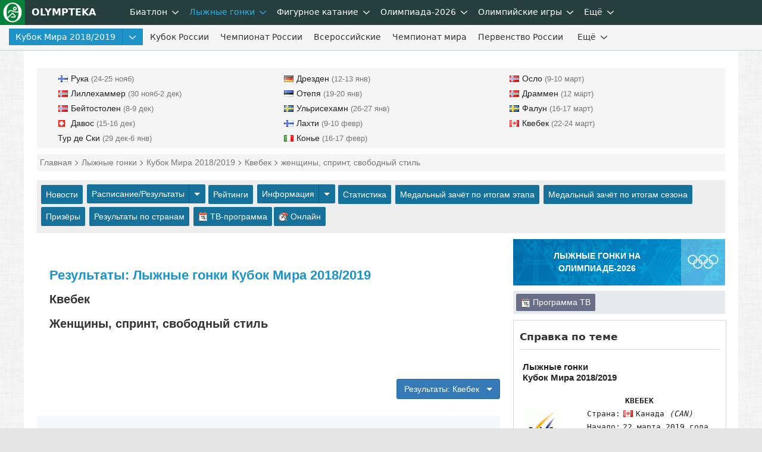

--- FILE ---
content_type: text/html; charset=UTF-8
request_url: https://olympteka.ru/sport/skiing/event/2202.html
body_size: 11829
content:
<!DOCTYPE html>
<html lang="ru">

<head>
    <meta charset="utf-8">
<title>Результаты: Лыжные гонки — Кубок Мира 2018/2019 — Квебек — женщины, спринт, свободный стиль</title>
<meta name="viewport" content="width=device-width, initial-scale=1.0" />
<meta name="keywords" content="" />
<meta name="description" content="Лыжные гонки — Кубок Мира 2018/2019 — Квебек — женщины, спринт, свободный стиль: результаты соревнований" />
<meta name="title" content="Результаты: Лыжные гонки — Кубок Мира 2018/2019 — Квебек — женщины, спринт, свободный стиль"/>
<meta property="og:title" content="Результаты: Лыжные гонки — Кубок Мира 2018/2019 — Квебек — женщины, спринт, свободный стиль" />
<meta property="og:description" content="Лыжные гонки — Кубок Мира 2018/2019 — Квебек — женщины, спринт, свободный стиль: результаты соревнований" />
<meta property="og:url" content="https://olympteka.ru/sport/skiing/event/2202.html" />
<meta property="og:site_name" content="Olympteka.ru: олимпийская энциклопедия, новости спорта, результаты, статистика" />
<meta property="og:type" content="article" />
<meta property="og:locale" content="ru_RU" />
<meta property="og:image" content="https://olympteka.ru/style/images/default/results.jpg" />
<meta name="twitter:image:src" content="https://olympteka.ru/style/images/default/results.jpg" />
<meta name="twitter:card" content="summary_large_image">
<meta name="twitter:image:alt" content="Результаты: Лыжные гонки — Кубок Мира 2018/2019 — Квебек — женщины, спринт, свободный стиль">
<meta name="twitter:title" content="Результаты: Лыжные гонки — Кубок Мира 2018/2019 — Квебек — женщины, спринт, свободный стиль"/>
<meta name="twitter:description" content="Лыжные гонки — Кубок Мира 2018/2019 — Квебек — женщины, спринт, свободный стиль: результаты соревнований"/>
<meta name="author" content=""/>
<link rel="alternate" type="application/rss+xml" title="RSS - Olympteka.ru" href="//olympteka.ru/rss.xml"/>
<link rel="icon" type="image/x-icon" href="//olympteka.ru/favicon.ico" />
<link rel="manifest" href="/manifest.webmanifest">
<link rel="icon" href="/favicon.ico" sizes="any">
<link rel="icon" href="/style/ico/icon.svg" type="image/svg+xml">
<link rel="apple-touch-icon" href="/style/ico/apple-touch-icon.png">
<link rel="stylesheet" href="/style/olympteka_24_06.css?v01" type="text/css" as="style" />
<link rel="stylesheet" href="/style/sprites_24_06.css?v01" type="text/css" as="style" />
<link rel="stylesheet" href="/style/site/site_24_06.css?v01" type="text/css" /> 
<script defer type="text/javascript" src="/script_js/jquery-3.6.1.min.js?v02"></script>
			<script defer type="text/javascript" src="/script_js/jquery_lib/bundle.min.js"></script>
			<script>window.yaContextCb=window.yaContextCb||[]</script>
			<script defer type="text/javascript" src="https://yandex.ru/ads/system/context.js"></script>
			<script defer type="text/javascript" src="/script_js/advn/advn.js?v=20240602"></script>
			</head>

<body>
    
    <div class="top-menu" id="top-menu">
        <nav class="navbar navbar-inverse" role="navigation" style=""><div class="container"><div class="navbar-header"><button type="button" class="navbar-toggle ntb-sports collapsed" data-toggle="collapse" data-target="#sports-nb" aria-label="nav-btn-sport" id="btn-nav-1"><span></span></button><span class="navbar-brand logo"><a href="/" title="На главную Olympteka.ru"><img src="/style/logos/logo-icon-42.png"> OLYMPTEKA</a></span></div><div class="collapse navbar-collapse" id="sports-nb"><ul class="nav navbar-nav" id="to_nlink"><li class="to_oln"><a class="svg-menu svg-menu-news" href="/sport.html" title="Новости спорта">Новости спорта</a></li></ul><ul class="nav navbar-nav" id="omain"><li class="dropdown"><a class="svg-menu" href="/sport/biathlon.html" title="Биатлон">Биатлон</a><a class="dropdown-toggle" data-toggle="dropdown" href="#"><svg class="svicons toggle"><use xlink:href="/style/svg_icons/sprite.svg#toggle"></use></svg></a><ul class="dropdown-menu"><li><a class="svg-menu" href="/sport/biathlon/calendar/1/32.html">Кубок Мира</a></li><li class="divider"></li><li><a class="svg-menu" href="/sport/biathlon/calendar/35/32.html">Кубок России</a></li><li class="divider"></li><li><a class="svg-menu" href="/sport/biathlon/calendar/43/32.html">Кубок Содружества</a></li><li class="divider"></li><li><a class="svg-menu" href="/sport/biathlon/calendar/29/32.html">Чемпионат России</a></li><li class="divider"></li><li><a class="svg-menu" href="/sport/biathlon/calendar/16/32.html">Кубок IBU</a></li><li class="divider"></li><li><a class="svg-menu" href="/sport/biathlon/calendar/45/32.html">Кубок МЛКБ</a></li><li class="divider"></li><li><a class="svg-menu" href="/sport/biathlon/calendar/6/30.html">Чемпионат мира</a></li><li class="divider"></li><li><a class="svg-menu" href="/sport/biathlon/calendar/47/30.html">Первенство России</a></li><li class="divider"></li><li><a class="svg-menu" href="/sport/biathlon/calendar/41/30.html">Юниорский ЧМ</a></li><li class="divider"></li><li><a class="svg-menu" href="/sport/biathlon/calendar/17/32.html">Чемпионат Европы</a></li><li class="divider"></li><li><a class="svg-menu" href="/sport/biathlon/11/32.html">Шоу-гонки</a></li></ul></li><li class="dropdown active"><a class="svg-menu" href="/sport/skiing.html" title="Лыжные гонки">Лыжные гонки</a><a class="dropdown-toggle" data-toggle="dropdown" href="#"><svg class="svicons toggle"><use xlink:href="/style/svg_icons/sprite.svg#toggle"></use></svg></a><ul class="dropdown-menu"><li class="active"><a class="svg-menu" href="/sport/skiing/calendar/15/32.html">Кубок Мира</a></li><li class="divider"></li><li><a class="svg-menu" href="/sport/skiing/calendar/44/32.html">Кубок России</a></li><li class="divider"></li><li><a class="svg-menu" href="/sport/skiing/calendar/30/32.html">Чемпионат России</a></li><li class="divider"></li><li><a class="svg-menu" href="/sport/skiing/calendar/42/32.html">Всероссийские</a></li><li class="divider"></li><li><a class="svg-menu" href="/sport/skiing/calendar/19/30.html">Чемпионат мира</a></li><li class="divider"></li><li><a class="svg-menu" href="/sport/skiing/calendar/48/30.html">Первенство России</a></li><li class="divider"></li><li><a class="svg-menu" href="/sport/skiing/calendar/34/24.html">Юниорский чемпионат мира</a></li></ul></li><li class="dropdown"><a class="svg-menu" href="/sport/figure_skating.html" title="Фигурное катание">Фигурное катание</a><a class="dropdown-toggle" data-toggle="dropdown" href="#"><svg class="svicons toggle"><use xlink:href="/style/svg_icons/sprite.svg#toggle"></use></svg></a><ul class="dropdown-menu"><li><a class="svg-menu" href="/sport/figure_skating/calendar/22/32.html">Гран-при России</a></li><li class="divider"></li><li><a class="svg-menu" href="/sport/figure_skating/calendar/21/32.html">Гран-при ISU</a></li><li class="divider"></li><li><a class="svg-menu" href="/sport/figure_skating/calendar/23/32.html">Чемпионат России</a></li><li class="divider"></li><li><a class="svg-menu" href="/sport/figure_skating/calendar/25/30.html">Чемпионат Европы</a></li><li class="divider"></li><li><a class="svg-menu" href="/sport/figure_skating/calendar/26/32.html">Чемпионат мира</a></li><li class="divider"></li><li><a class="svg-menu" href="/sport/figure_skating/calendar/49/32.html">Олимпийская квалификация</a></li><li class="divider"></li><li><a class="svg-menu" href="/sport/figure_skating/calendar/37/24.html">Гран-при (юниоры)</a></li><li class="divider"></li><li><a class="svg-menu" href="/sport/figure_skating/calendar/38/24.html">Challenger</a></li><li class="divider"></li><li><a class="svg-menu" href="/sport/figure_skating/calendar/46/28.html">ЧМ среди юниоров</a></li></ul></li></ul><ul class="nav navbar-nav" id="to_omain"><li class="to_olm"><a class="svg-menu" href="/sport/speed_skating.html">Конькобежный спорт</a></li></ul><ul class="nav navbar-nav" id="onav_olymp"><li class="dropdown"><a class="svg-menu" href="/olymp/milanocortina2026.html" title="Олимпийские игры 2026 в Милане и Кортина">Олимпиада-2026</a><a class="dropdown-toggle" data-toggle="dropdown" href="#"><svg class="svicons toggle"><use xlink:href="/style/svg_icons/sprite.svg#toggle"></use></svg></a><ul class="dropdown-menu"><li><a href="/olymp/milanocortina2026/shedule.html" title="Расписание Олимпийских игр 2026">Расписание</a></li><li class="divider"></li><li><a href="/olymp/milanocortina2026/sport.html" title="Виды спорта на  Олимпийских играх 2026">Виды спорта</a></li><li class="divider"></li><li><a href="/olymp/milanocortina2026/event.html" title="Результаты Олимпийских игр 2026">Результаты</a></li><li class="divider"></li><li><a href="/olymp/milanocortina2026/day.html" title="Олимпиада-2026 по дням">Дни Олимпиады</a></li><li class="divider"></li><li><a href="/olymp/milanocortina2026/poster.html" title="Логотип, эмблема Олимпийских игр 2026">Логотип, эмблема</a></li><li class="divider"></li><li><a href="/olymp/milanocortina2026/mascot.html" title="Талисман Олимпийских игр 2026">Талисман</a></li><li class="divider"></li><li><a href="/olymp/milanocortina2026/medal.html" title="Факел, эстафета огня Олимпийских игр 2026">Факел, эстафета огня</a></li><li class="divider"></li><li><a href="/olymp/milanocortina2026/picto.html" title="Пиктограммы Олимпийских игр 2026">Пиктограммы</a></li></ul></li><li class="dropdown"><a class="svg-menu" class="dsid-1" href="/olymp.html">Олимпийские игры</a><a class="dropdown-toggle" data-toggle="dropdown" href="#"><svg class="svicons toggle"><use xlink:href="/style/svg_icons/sprite.svg#toggle"></use></svg></a>
			<ul class="dropdown-menu"><li><a class="sid-ig si-g55" href="/olymp/paris2024.html" title="Олимпиада-2024 в Париже">Париж-2024</a></li><li class="divider"></li><li><a class="sid-ig si-g54" href="/olymp/pekin2022.html" title="Олимпиада-2022 в Пекине">Пекин-2022</a></li><li class="divider"></li><li><a class="sid-ig si-g53" href="/olymp/tokyo2020.html" title="Олимпиада-2020 в Токио">Токио-2020</a></li><li class="divider"></li><li><a class="sid-ig si-g52" href="/olymp/pyeongchang2018.html" title="Олимпиада-2018 в Пхёнчхане">Пхёнчхан-2018</a></li><li class="divider"></li><li><a class="sid-ig si-g51" href="/olymp/rio2016.html" title="Олимпиада-2016 в Рио-де-Жанейро">Рио-де-Жанейро-2016</a></li><li class="divider"></li><li><a class="sid-ig si-g50" href="/olymp/sochi2014.html" title="Олимпиада-2014 в Сочи">Сочи-2014</a></li><li class="divider"></li><li><a class="sid-ig si-g49" href="/olymp/london2012.html" title="Олимпиада-2012 в Лондоне">Лондон-2012</a></li><li class="divider"></li><li><a class="svg-ic" href="/olymp/game/profile.html"><svg class="svg-olymp"><use xlink:href="/style/svg_icons/sprite.svg#common"></use></svg>Олимпиады</a></li><li class="divider"></li><li><a class="svg-ic" href="/olymp/country.html"><svg class="svg-globe"><use xlink:href="/style/svg_icons/sprite.svg#globe"></use></svg>Страны на ОИ</a></li><li class="divider"></li><li><a class="svg-ic" href="/olymp/sport.html"><svg class="svg-sport"><use xlink:href="/style/svg_icons/sprite.svg#common"></use></svg>Олимпийский спорт</a></li><li class="divider"></li><li><a class="svg-ic" href="/olymp/result.html"><svg class="svg-table"><use xlink:href="/style/svg_icons/sprite.svg#table"></use></svg>Результаты ОИ</a></li><li class="divider"></li><li><a class="svg-ic" href="/olymp/athlets.html"><svg class="svg-profile"><use xlink:href="/style/svg_icons/sprite.svg#profile"></use></svg>Спортсмены</a></li><li class="divider"></li><li><a class="svg-ic" href="/olymp/ioc/document.html"><svg class="svg-ioc"><use xlink:href="/style/svg_icons/sprite.svg#common"></use></svg>МОК</a></li><li class="divider"></li><li><a class="svg-ic" href="/olymp/different/history.html"><svg class="svg-diff"><use xlink:href="/style/svg_icons/sprite.svg#common"></use></svg>Разное</a></li><li class="divider"></li><li><a class="svg-ic" href="/olymp/archive/arcticles.html"><svg class="svg-arct"><use xlink:href="/style/svg_icons/sprite.svg#news"></use></svg>Статьи</a></li><li class="divider"></li><li><a class="svg-ic" href="/olymp/archive/news_list.html"><svg class="svg-news"><use xlink:href="/style/svg_icons/sprite.svg#news"></use></svg>Новости ОИ</a></li><li class="divider"></li><li><a class="svg-ic" href="/olymp/archive/images.html"><svg class="svg-photo"><use xlink:href="/style/svg_icons/sprite.svg#photo"></use></svg>Фото</a></li></ul></li></ul><ul class="nav navbar-nav"><li class="dropdown"><a class="svg-menu" href="#">Ещё</a><a class="dropdown-toggle" data-toggle="dropdown" href="#"><svg class="svicons toggle"><use xlink:href="/style/svg_icons/sprite.svg#toggle"></use></svg></a><ul class="dropdown-menu dm-right" id="from_other"><li class="liof"><a class="svg-menu" href="/sport/athletics.html">Легкая атлетика</a></li><li class="divider"></li><li class="liof"><a class="svg-menu" href="/sport/football.html">Футбол</a></li><li class="divider"></li><li class="liof"><a class="svg-menu" href="/sport/ice_hockey.html">Хоккей на льду</a></li><li class="divider"></li></ul></li></ul></div></div></nav>        <nav class="navbar navbar-inverse nav-msl" role="navigation"><div class="container"><div class="navbar-header"><button type="button" class="navbar-toggle collapsed" data-toggle="collapse" data-target="#sids-nb" aria-label="nav-btn-event" id="btn-nav-2"><svg class="svicons toggle-double"><use xlink:href="/style/svg_icons/sprite.svg#toggle-double"></use></svg></button><div class="navbar-brand" id="sid_seasons_brand">Лыжные гонки</div></div><div class="collapse navbar-collapse" id="sids-nb"><ul class="nav navbar-nav" id="other_sids_list"><li class="active" id="sid_seasons"><div class="dropdown btn-group"><a href="/sport/skiing/15/18.html" class="btn">Кубок Мира 2018/2019</a><a class="btn dropdown-toggle" data-toggle="dropdown"  href="#"><svg class="svicons toggle"><use xlink:href="/style/svg_icons/sprite.svg#toggle"></use></svg></a><ul class="dropdown-menu"><li><a href="/sport/skiing/15/32.html">2025/2026</a></li><li><a href="/sport/skiing/15/30.html">2024/2025</a></li><li><a href="/sport/skiing/15/28.html">2023/2024</a></li><li><a href="/sport/skiing/15/26.html">2022/2023</a></li><li><a href="/sport/skiing/15/24.html">2021/2022</a></li><li><a href="/sport/skiing/15/22.html">2020/2021</a></li><li><a href="/sport/skiing/15/20.html">2019/2020</a></li><li class="active"><a href="/sport/skiing/15/18.html">2018/2019</a></li><li><a href="/sport/skiing/15/16.html">2017/2018</a></li><li><a href="/sport/skiing/15/14.html">2016/2017</a></li><li><a href="/sport/skiing/15/12.html">2015/2016</a></li><li><a href="/sport/skiing/15/10.html">2014/2015</a></li></ul></div></li><li><div id="usids_in_sids"></div></li><li><a class="svg-menu" href="/sport/skiing/44/32.html">Кубок России</a></li><li><a class="svg-menu" href="/sport/skiing/calendar/30/32.html">Чемпионат России</a></li><li><a class="svg-menu" href="/sport/skiing/42/32.html">Всероссийские</a></li><li><a class="svg-menu" href="/sport/skiing/19/30/810.html">Чемпионат мира</a></li><li><a class="svg-menu" href="/sport/skiing/48/30/884.html">Первенство России</a></li></ul><ul class="nav navbar-nav" id="to_more_other"><li><a class="svg-menu" href="/sport/skiing/34/24/594.html">Юниорский чемпионат мира</a></li></ul><ul class="nav navbar-nav" id="more-sids"><li class="dropdown more-sids"><a class="svg-menu" href="#">Ещё</a><a class="dropdown-toggle" data-toggle="dropdown" href="#"><svg class="svicons toggle"><use xlink:href="/style/svg_icons/sprite.svg#toggle"></use></svg></a><ul class="dropdown-menu  dm-right" id="from_other_sids"></ul></li></ul></div></div></nav>    </div>

    <div id="wrapper">
        <div id="main" >

            <!--noindex--><div class="row" id="ta1"><div class="col-1" id="adv_top"></div></div><!--/noindex-->
            
            <div class="col-1" id="usids_list_menu"><div class="row usid-menu black-links"><div class="col-3"><ul class="nav navbar-nav"><li><a href="/sport/skiing/15/18/312.html"><i class="fl-fin"></i>Рука<span> (24-25 нояб)</span></a></li><li><a href="/sport/skiing/15/18/313.html"><i class="fl-nor"></i>Лиллехаммер<span> (30 нояб-2 дек)</span></a></li><li><a href="/sport/skiing/15/18/314.html"><i class="fl-nor"></i>Бейтостолен<span> (8-9 дек)</span></a></li><li><a href="/sport/skiing/15/18/315.html"><i class="fl-sui"></i>Давос<span> (15-16 дек)</span></a></li><li><a href="/sport/skiing/15/18/316.html">Тур де Ски<span> (29 дек-6 янв)</span></a></li></ul></div><div class="col-3"><ul class="nav navbar-nav"><li><a href="/sport/skiing/15/18/317.html"><i class="fl-ger"></i>Дрезден<span> (12-13 янв)</span></a></li><li><a href="/sport/skiing/15/18/318.html"><i class="fl-est"></i>Отепя<span> (19-20 янв)</span></a></li><li><a href="/sport/skiing/15/18/319.html"><i class="fl-swe"></i>Ульрисехамн<span> (26-27 янв)</span></a></li><li><a href="/sport/skiing/15/18/320.html"><i class="fl-fin"></i>Лахти<span> (9-10 февр)</span></a></li><li><a href="/sport/skiing/15/18/321.html"><i class="fl-ita"></i>Конье<span> (16-17 февр)</span></a></li></ul></div><div class="col-3"><ul class="nav navbar-nav"><li><a href="/sport/skiing/15/18/322.html"><i class="fl-nor"></i>Осло<span> (9-10 март)</span></a></li><li><a href="/sport/skiing/15/18/323.html"><i class="fl-nor"></i>Драммен<span> (12 март)</span></a></li><li><a href="/sport/skiing/15/18/324.html"><i class="fl-swe"></i>Фалун<span> (16-17 март)</span></a></li><li class="active"><a href="/sport/skiing/15/18/325.html"><i class="fl-can"></i>Квебек<span> (22-24 март)</span></a></li></ul></div></div></div>
            <div class="col-1">
                <div class="schema"><div itemscope itemtype="http://schema.org/BreadcrumbList"><span itemprop="itemListElement" itemscope itemtype="http://schema.org/ListItem"> <a href="/" itemprop="item"><span itemprop="name">Главная</span></a><meta itemprop="position" content="1" /></span><span itemprop="itemListElement" itemscope itemtype="http://schema.org/ListItem"> <a href="/sport/skiing.html" itemprop="item"><span itemprop="name">Лыжные гонки</span></a><meta itemprop="position" content="2" /></span><span itemprop="itemListElement" itemscope itemtype="http://schema.org/ListItem"> <a href="/sport/skiing/15/18.html" itemprop="item"><span itemprop="name">Кубок Мира 2018/2019</span></a><meta itemprop="position" content="3" /></span><span itemprop="itemListElement" itemscope itemtype="http://schema.org/ListItem"> <a href="/sport/skiing/15/18/325.html" itemprop="item"><span itemprop="name">Квебек</span></a><meta itemprop="position" content="4" /></span><span itemprop="itemListElement" itemscope itemtype="http://schema.org/ListItem"> <font itemprop="name">женщины, спринт, свободный стиль</font><meta itemprop="position" content="5" /></span></div></div>
            </div>

                                        <div class="col">
                    <div class="sub-menu">
                        <a href="/sport/skiing/15/18.html">Новости</a> <div class="dropdown btn-group"><a class="btn" href="/sport/skiing/calendar/15/18.html">Расписание/Результаты</a> <a class="btn dropdown-toggle" data-toggle="dropdown"><span class="caret"></span></a><ul class="dropdown-menu"><li><a href="/sport/skiing/calendar/15/32.html">Кубок Мира 2025/2026</a></li><li class="divider"></li><li><a href="/sport/skiing/calendar/44/32.html">Кубок России 2025/2026</a></li><li class="divider"></li><li><a href="/sport/skiing/calendar/30/32.html">Чемпионат России 2026</a></li><li class="divider"></li><li><a href="/sport/skiing/calendar/42/32.html">Всероссийские 2025/2026</a></li><li class="divider"></li><li><a href="/sport/skiing/calendar/15/30.html">Кубок Мира 2024/2025</a></li><li class="divider"></li><li><a href="/sport/skiing/calendar/44/30.html">Кубок России 2024/2025</a></li><li class="divider"></li><li><a href="/sport/skiing/calendar/30/30.html">Чемпионат России 2025</a></li><li class="divider"></li><li><a href="/sport/skiing/calendar/42/30.html">Всероссийские 2024/2025</a></li><li class="divider"></li></ul></div><a href="/sport/skiing/rating/241.html">Рейтинги</a> <div class="dropdown btn-group"><a class="btn" href="/sport/skiing/info.html">Информация</a><a class="btn dropdown-toggle" data-toggle="dropdown"><span class="caret"></span></a><ul class="dropdown-menu"><li><a href="/sport/skiing/info/60.html">Кубок мира по лыжным гонкам: система начисления очков</a></li><li class="divider"></li><li><a href="/sport/skiing/info/62.html">Кубок мира по лыжным гонкам: ПРИЗОВЫЕ</a></li><li class="divider"></li><li><a href="/sport/skiing/info/61.html">Победители и призёры Тур де Ски (с сезона 2006/07)</a></li><li class="divider"></li><li><a href="/sport/skiing/info/64.html">Победители Кубка мира по лыжным гонкам в зачёте Кубка Наций</a></li><li class="divider"></li><li><a href="/sport/skiing/info/63.html">Победители зачётов Кубка мира по лыжным гонкам (с cезона 1973/74)</a></li><li class="divider"></li></ul></div><a href="/sport/skiing/stat.html">Статистика</a> <a href="/sport/skiing/stat/15/18/325.html">Медальный зачёт по итогам этапа</a> <a href="/sport/skiing/stat/15/18.html">Медальный зачёт по итогам сезона</a> <a href="/sport/skiing/medalists/325.html">Призёры</a> <a href="/sport/skiing/noc_results/325.html">Результаты по странам</a> <a href="/sport/skiing/tv.html"><i class="micon-calendar"></i> ТВ-программа</a><a href="/sport/skiing/online.html"><i class="micon-timeline"></i> Онлайн</a>                    </div>
                </div>
            
                                <a name="top"></a>
                    <div class="content">
                        <div class="main-col-left tabs-top-border">

                            
                            
                            
                            
                                                            <div class="row">
                                    <div class="in-col-1">
                                        <div class="item-pad">
                                            <h1>Результаты: Лыжные гонки Кубок Мира 2018/2019 <span>Квебек </span> <span>женщины, спринт, свободный стиль</span></h1>
                                        </div>
                                    </div>
                                </div>
                            
                                                        
                            
                            
                            
                        

	
	<div class="row">
		<div class="in-col-1">
			
												<div class="row">
						<div class="in-col-2"></div>
						<div class="in-col-2 special-list">
							<ul class="nav nav-pills">
								<li class="dropdown fright">
									<button class="btn btn-default btn-primary dropdown-toggle" type="button" data-toggle="dropdown">
										Результаты: Квебек										&nbsp;&nbsp;<span class="caret"></span>
									</button>
									<ul class="dropdown-menu dm-right">
																					<li class="disabled"><a href="#"><span>22.03.2019</span> - женщины, спринт, свободный стиль</a>												<li class="divider"></li>
																																		<li><a href="/sport/skiing/event/2203.html"><span>22.03.2019</span> - мужчины, спринт, свободный стиль</a></li>
																							<li class="divider"></li>
																																		<li><a href="/sport/skiing/event/2204.html"><span>23.03.2019</span> - женщины, 10&nbsp;км, масс-старт, классический стиль</a></li>
																							<li class="divider"></li>
																																		<li><a href="/sport/skiing/event/2205.html"><span>23.03.2019</span> - мужчины, 15&nbsp;км, масс-старт, классический стиль</a></li>
																							<li class="divider"></li>
																																		<li><a href="/sport/skiing/event/2206.html"><span>24.03.2019</span> - женщины, 10 км, гонка преследования</a></li>
																							<li class="divider"></li>
																																		<li><a href="/sport/skiing/event/2207.html"><span>24.03.2019</span> - мужчины, 15 км, гонка преследования</a></li>
																							<li class="divider"></li>
																																		<li><a href="/sport/skiing/event/2208.html"><span>24.03.2019</span> - женщины, зачет мини-тура</a></li>
																							<li class="divider"></li>
																																		<li><a href="/sport/skiing/event/2209.html"><span>24.03.2019</span> - мужчины, зачет мини-тура</a></li>
																							<li class="divider"></li>
																				</ul>
								</li>
							</ul>
						</div>
					</div>
					<div class="mt-20"></div>
				
														<div class="row">
						<div class="in-col-1">
							<div class="item item-pad bg-blue">
								<p>Дата проведения: <strong>22 марта 2019 года</strong></p>
																											<p>Начало основных соревнований: <strong>20:20  (мск)</strong></p>
																									<div class="sub-note"><p>Квалификация - 17:50 (мск), финалы - 20:20 (мск)</p></div>																
							</div>
						</div>
					</div>
				

				
				
																			
	
			<!--noindex--><div class="row mt-20"><div class="in-col-1"><p id="adv_content_top" class="center bgadv"></p></div></div><div class="mt-30"></div><!--/noindex-->	
	<div class="mt-20"></div>
	<h2>Результаты соревнований</h2>
	<h3>Финальное положение</h3>
		<!--noindex-->
	<div class="help">
		<div class="qsign">?</div><div>Имена спортсменов даны в английском написании (латиницей). Если у Вас включен автоперевод в браузере, то имена при их транслитерации (переводе) и соответствие имен спортсменов представляемым ими странам могут отображаться некорректно.</div>
	</div>
	<!--/noindex-->
		
		
	<div class="itgrid">
	<table class="main-tb tb-eo res-i-1 tb-full-16  res-common">
		<thead><tr><th class="it-place">М</th><th class="it-bib">Bib</th><th class="it-name">Спортсмены</th><th class="it-team">Страна</th><th class="it-res" colspan="2">Результат</th></tr></thead>
		<tbody>
										   			   				   		<tr class="it-tr-full"><th class="nm-round it-th-full" colspan="6">Финал</th></tr>
			   				   	<tr class=" gold">
			   					   		<td class="it-place">1</td><td  class="it-bib"></td>			   		<td class="it-name"><span class="its-noc-1"><i class="fl-swe"></i></span>NILSSON Stina</td>
			   		<td class="it-team"><a href="/sport/skiing/noc_results/325/swe.html"><span class="its-noc-2"><i class="fl-swe"></i></span><span class="its-team">Швеция</a></span></td>			   		<td class="it-res">3:44.80</td><td class="it-res-1"></td>				</tr>
							    			   				   	<tr class=" silver">
			   					   		<td class="it-place">2</td><td  class="it-bib"></td>			   		<td class="it-name"><span class="its-noc-1"><i class="fl-swe"></i></span><a href="/sport/skiing/athlets/77.html">DAHLQVIST Maja</a></td>
			   		<td class="it-team"><a href="/sport/skiing/noc_results/325/swe.html"><span class="its-noc-2"><i class="fl-swe"></i></span><span class="its-team">Швеция</a></span></td>			   		<td class="it-res">3:44.81</td><td class="it-res-1"></td>				</tr>
							    			   				   	<tr class=" bronze">
			   					   		<td class="it-place">3</td><td  class="it-bib"></td>			   		<td class="it-name"><span class="its-noc-1"><i class="fl-swe"></i></span><a href="/sport/skiing/athlets/102.html">SUNDLING Jonna</a></td>
			   		<td class="it-team"><a href="/sport/skiing/noc_results/325/swe.html"><span class="its-noc-2"><i class="fl-swe"></i></span><span class="its-team">Швеция</a></span></td>			   		<td class="it-res">3:46.08</td><td class="it-res-1"></td>				</tr>
							    			   				   	<tr>
			   					   		<td class="it-place">4</td><td  class="it-bib"></td>			   		<td class="it-name"><span class="its-noc-1"><i class="fl-nor"></i></span>FALLA Maiken Caspersen</td>
			   		<td class="it-team"><a href="/sport/skiing/noc_results/325/nor.html"><span class="its-noc-2"><i class="fl-nor"></i></span><span class="its-team">Норвегия</a></span></td>			   		<td class="it-res">3:54.81</td><td class="it-res-1"></td>				</tr>
							    			   				   	<tr>
			   					   		<td class="it-place">5</td><td  class="it-bib"></td>			   		<td class="it-name"><span class="its-noc-1"><i class="fl-swe"></i></span><a href="/sport/skiing/athlets/23.html">KARLSSON Frida</a></td>
			   		<td class="it-team"><a href="/sport/skiing/noc_results/325/swe.html"><span class="its-noc-2"><i class="fl-swe"></i></span><span class="its-team">Швеция</a></span></td>			   		<td class="it-res">3:55.39</td><td class="it-res-1"></td>				</tr>
							    			   				   	<tr class="td-b2">
			   					   		<td class="it-place">6</td><td  class="it-bib"></td>			   		<td class="it-name"><span class="its-noc-1"><i class="fl-usa"></i></span>BJORNSEN Sadie</td>
			   		<td class="it-team"><a href="/sport/skiing/noc_results/325/usa.html"><span class="its-noc-2"><i class="fl-usa"></i></span><span class="its-team">США</a></span></td>			   		<td class="it-res">3:59.23</td><td class="it-res-1"></td>				</tr>
							    			 								   			   				   		<tr class="it-tr-full"><th class="nm-round it-th-full" colspan="6">1/2 Финала</th></tr>
			   				   	<tr>
			   					   		<td class="it-place">7</td><td  class="it-bib"></td>			   		<td class="it-name"><span class="its-noc-1"><i class="fl-usa"></i></span>CALDWELL Sophie</td>
			   		<td class="it-team"><a href="/sport/skiing/noc_results/325/usa.html"><span class="its-noc-2"><i class="fl-usa"></i></span><span class="its-team">США</a></span></td>			   		<td class="it-res"></td><td class="it-res-1"></td>				</tr>
							    			   				   	<tr>
			   					   		<td class="it-place">8</td><td  class="it-bib"></td>			   		<td class="it-name"><span class="its-noc-1"><i class="fl-nor"></i></span>OESTBERG Ingvild Flugstad</td>
			   		<td class="it-team"><a href="/sport/skiing/noc_results/325/nor.html"><span class="its-noc-2"><i class="fl-nor"></i></span><span class="its-team">Норвегия</a></span></td>			   		<td class="it-res"></td><td class="it-res-1"></td>				</tr>
							    			   				   	<tr>
			   					   		<td class="it-place">9</td><td  class="it-bib"></td>			   		<td class="it-name"><span class="its-noc-1"><i class="fl-nor"></i></span>JACOBSEN Astrid Uhrenholdt</td>
			   		<td class="it-team"><a href="/sport/skiing/noc_results/325/nor.html"><span class="its-noc-2"><i class="fl-nor"></i></span><span class="its-team">Норвегия</a></span></td>			   		<td class="it-res"></td><td class="it-res-1"></td>				</tr>
							    			   				   	<tr>
			   					   		<td class="it-place">10</td><td  class="it-bib"></td>			   		<td class="it-name"><span class="its-noc-1"><i class="fl-usa"></i></span><a href="/sport/skiing/athlets/124.html">DIGGINS Jessica</a></td>
			   		<td class="it-team"><a href="/sport/skiing/noc_results/325/usa.html"><span class="its-noc-2"><i class="fl-usa"></i></span><span class="its-team">США</a></span></td>			   		<td class="it-res"></td><td class="it-res-1"></td>				</tr>
							    			   				   	<tr>
			   					   		<td class="it-place">11</td><td  class="it-bib"></td>			   		<td class="it-name"><span class="its-noc-1"><i class="fl-swe"></i></span><a href="/sport/skiing/athlets/25.html">KALLA Charlotte</a></td>
			   		<td class="it-team"><a href="/sport/skiing/noc_results/325/swe.html"><span class="its-noc-2"><i class="fl-swe"></i></span><span class="its-team">Швеция</a></span></td>			   		<td class="it-res"></td><td class="it-res-1"></td>				</tr>
							    			   				   	<tr class="td-b2">
			   					   		<td class="it-place">12</td><td  class="it-bib"></td>			   		<td class="it-name"><span class="its-noc-1"><i class="fl-swe"></i></span><a href="/sport/skiing/athlets/126.html">ANDERSSON Ebba</a></td>
			   		<td class="it-team"><a href="/sport/skiing/noc_results/325/swe.html"><span class="its-noc-2"><i class="fl-swe"></i></span><span class="its-team">Швеция</a></span></td>			   		<td class="it-res"></td><td class="it-res-1"></td>				</tr>
							    			 								   			   				   		<tr class="it-tr-full"><th class="nm-round it-th-full" colspan="6">1/4 Финала</th></tr>
			   				   	<tr>
			   					   		<td class="it-place">13</td><td  class="it-bib"></td>			   		<td class="it-name"><span class="its-noc-1"><i class="fl-nor"></i></span><a href="/sport/skiing/athlets/125.html">WENG Tiril Udnes</a></td>
			   		<td class="it-team"><a href="/sport/skiing/noc_results/325/nor.html"><span class="its-noc-2"><i class="fl-nor"></i></span><span class="its-team">Норвегия</a></span></td>			   		<td class="it-res"></td><td class="it-res-1"></td>				</tr>
							    			   				   	<tr>
			   					   		<td class="it-place">14</td><td  class="it-bib"></td>			   		<td class="it-name"><span class="its-noc-1"><i class="fl-fin"></i></span>PARMAKOSKI Krista</td>
			   		<td class="it-team"><a href="/sport/skiing/noc_results/325/fin.html"><span class="its-noc-2"><i class="fl-fin"></i></span><span class="its-team">Финляндия</a></span></td>			   		<td class="it-res"></td><td class="it-res-1"></td>				</tr>
							    			   				   	<tr>
			   					   		<td class="it-place">15</td><td  class="it-bib"></td>			   		<td class="it-name"><span class="its-noc-1"><i class="fl-swe"></i></span>SETTLIN Evelina</td>
			   		<td class="it-team"><a href="/sport/skiing/noc_results/325/swe.html"><span class="its-noc-2"><i class="fl-swe"></i></span><span class="its-team">Швеция</a></span></td>			   		<td class="it-res"></td><td class="it-res-1"></td>				</tr>
							    			   				   	<tr>
			   					   		<td class="it-place">16</td><td  class="it-bib"></td>			   		<td class="it-name"><span class="its-noc-1"><i class="fl-ita"></i></span>GANZ Caterina</td>
			   		<td class="it-team"><a href="/sport/skiing/noc_results/325/ita.html"><span class="its-noc-2"><i class="fl-ita"></i></span><span class="its-team">Италия</a></span></td>			   		<td class="it-res"></td><td class="it-res-1"></td>				</tr>
							    			   				   	<tr class=" clr-2">
			   					   		<td class="it-place">17</td><td  class="it-bib"></td>			   		<td class="it-name"><span class="its-noc-1"><i class="fl-rus"></i></span><a href="/sport/skiing/athlets/2.html">NEPRYAEVA Natalia</a></td>
			   		<td class="it-team"><a href="/sport/skiing/noc_results/325/rus.html"><span class="its-noc-2"><i class="fl-rus"></i></span><span class="its-team">Россия</a></span></td>			   		<td class="it-res"></td><td class="it-res-1"></td>				</tr>
							    			   				   	<tr>
			   					   		<td class="it-place">18</td><td  class="it-bib"></td>			   		<td class="it-name"><span class="its-noc-1"><i class="fl-sui"></i></span><a href="/sport/skiing/athlets/78.html">FAEHNDRICH Nadine</a></td>
			   		<td class="it-team"><a href="/sport/skiing/noc_results/325/sui.html"><span class="its-noc-2"><i class="fl-sui"></i></span><span class="its-team">Швейцария</a></span></td>			   		<td class="it-res"></td><td class="it-res-1"></td>				</tr>
							    			   				   	<tr>
			   					   		<td class="it-place">19</td><td  class="it-bib"></td>			   		<td class="it-name"><span class="its-noc-1"><i class="fl-slo"></i></span>VISNAR Katja</td>
			   		<td class="it-team"><a href="/sport/skiing/noc_results/325/slo.html"><span class="its-noc-2"><i class="fl-slo"></i></span><span class="its-team">Словения</a></span></td>			   		<td class="it-res"></td><td class="it-res-1"></td>				</tr>
							    			   				   	<tr>
			   					   		<td class="it-place">20</td><td  class="it-bib"></td>			   		<td class="it-name"><span class="its-noc-1"><i class="fl-nor"></i></span>EIDE Mari</td>
			   		<td class="it-team"><a href="/sport/skiing/noc_results/325/nor.html"><span class="its-noc-2"><i class="fl-nor"></i></span><span class="its-team">Норвегия</a></span></td>			   		<td class="it-res"></td><td class="it-res-1"></td>				</tr>
							    			   				   	<tr>
			   					   		<td class="it-place">21</td><td  class="it-bib"></td>			   		<td class="it-name"><span class="its-noc-1"><i class="fl-slo"></i></span>LAMPIC Anamarija</td>
			   		<td class="it-team"><a href="/sport/skiing/noc_results/325/slo.html"><span class="its-noc-2"><i class="fl-slo"></i></span><span class="its-team">Словения</a></span></td>			   		<td class="it-res"></td><td class="it-res-1"></td>				</tr>
							    			   				   	<tr>
			   					   		<td class="it-place">22</td><td  class="it-bib"></td>			   		<td class="it-name"><span class="its-noc-1"><i class="fl-ita"></i></span>LAURENT Greta</td>
			   		<td class="it-team"><a href="/sport/skiing/noc_results/325/ita.html"><span class="its-noc-2"><i class="fl-ita"></i></span><span class="its-team">Италия</a></span></td>			   		<td class="it-res"></td><td class="it-res-1"></td>				</tr>
							    			   				   	<tr>
			   					   		<td class="it-place">23</td><td  class="it-bib"></td>			   		<td class="it-name"><span class="its-noc-1"><i class="fl-ger"></i></span>GIMMLER Laura</td>
			   		<td class="it-team"><a href="/sport/skiing/noc_results/325/ger.html"><span class="its-noc-2"><i class="fl-ger"></i></span><span class="its-team">Германия</a></span></td>			   		<td class="it-res"></td><td class="it-res-1"></td>				</tr>
							    			   				   	<tr>
			   					   		<td class="it-place">24</td><td  class="it-bib"></td>			   		<td class="it-name"><span class="its-noc-1"><i class="fl-ger"></i></span>RINGWALD Sandra</td>
			   		<td class="it-team"><a href="/sport/skiing/noc_results/325/ger.html"><span class="its-noc-2"><i class="fl-ger"></i></span><span class="its-team">Германия</a></span></td>			   		<td class="it-res"></td><td class="it-res-1"></td>				</tr>
							    			   				   	<tr>
			   					   		<td class="it-place">25</td><td  class="it-bib"></td>			   		<td class="it-name"><span class="its-noc-1"><i class="fl-nor"></i></span><a href="/sport/skiing/athlets/9.html">JOHAUG Therese</a></td>
			   		<td class="it-team"><a href="/sport/skiing/noc_results/325/nor.html"><span class="its-noc-2"><i class="fl-nor"></i></span><span class="its-team">Норвегия</a></span></td>			   		<td class="it-res"></td><td class="it-res-1"></td>				</tr>
							    			   				   	<tr>
			   					   		<td class="it-place">26</td><td  class="it-bib"></td>			   		<td class="it-name"><span class="its-noc-1"><i class="fl-slo"></i></span><a href="/sport/skiing/athlets/103.html">UREVC Eva</a></td>
			   		<td class="it-team"><a href="/sport/skiing/noc_results/325/slo.html"><span class="its-noc-2"><i class="fl-slo"></i></span><span class="its-team">Словения</a></span></td>			   		<td class="it-res"></td><td class="it-res-1"></td>				</tr>
							    			   				   	<tr>
			   					   		<td class="it-place">27</td><td  class="it-bib"></td>			   		<td class="it-name"><span class="its-noc-1"><i class="fl-ita"></i></span>BROCARD Elisa</td>
			   		<td class="it-team"><a href="/sport/skiing/noc_results/325/ita.html"><span class="its-noc-2"><i class="fl-ita"></i></span><span class="its-team">Италия</a></span></td>			   		<td class="it-res"></td><td class="it-res-1"></td>				</tr>
							    			   				   	<tr>
			   					   		<td class="it-place">28</td><td  class="it-bib"></td>			   		<td class="it-name"><span class="its-noc-1"><i class="fl-fin"></i></span>NISKANEN Kerttu</td>
			   		<td class="it-team"><a href="/sport/skiing/noc_results/325/fin.html"><span class="its-noc-2"><i class="fl-fin"></i></span><span class="its-team">Финляндия</a></span></td>			   		<td class="it-res"></td><td class="it-res-1"></td>				</tr>
							    			   				   	<tr>
			   					   		<td class="it-place">29</td><td  class="it-bib"></td>			   		<td class="it-name"><span class="its-noc-1"><i class="fl-nor"></i></span>STENSETH Ane Appelkvist</td>
			   		<td class="it-team"><a href="/sport/skiing/noc_results/325/nor.html"><span class="its-noc-2"><i class="fl-nor"></i></span><span class="its-team">Норвегия</a></span></td>			   		<td class="it-res"></td><td class="it-res-1"></td>				</tr>
							    			   				   	<tr class="td-b2 clr-2">
			   					   		<td class="it-place">dq (75)</td><td  class="it-bib"></td>			   		<td class="it-name"><span class="its-noc-1"><i class="fl-rus"></i></span><a href="/sport/skiing/athlets/4.html">BELORUKOVA Yulia</a></td>
			   		<td class="it-team"><a href="/sport/skiing/noc_results/325/rus.html"><span class="its-noc-2"><i class="fl-rus"></i></span><span class="its-team">Россия</a></span></td>			   		<td class="it-res">DQ в 1/4F</td><td class="it-res-1"></td>				</tr>
							    			 								   			   				   		<tr class="it-tr-full"><th class="nm-round it-th-full" colspan="6">Квалификация</th></tr>
			   				   	<tr>
			   					   		<td class="it-place">30</td><td  class="it-bib"></td>			   		<td class="it-name"><span class="its-noc-1"><i class="fl-swe"></i></span>INGEMARSDOTTER Ida</td>
			   		<td class="it-team"><a href="/sport/skiing/noc_results/325/swe.html"><span class="its-noc-2"><i class="fl-swe"></i></span><span class="its-team">Швеция</a></span></td>			   		<td class="it-res"></td><td class="it-res-1"></td>				</tr>
							    			   				   	<tr>
			   					   		<td class="it-place">31</td><td  class="it-bib"></td>			   		<td class="it-name"><span class="its-noc-1"><i class="fl-fra"></i></span>CLAUDEL Delphine</td>
			   		<td class="it-team"><a href="/sport/skiing/noc_results/325/fra.html"><span class="its-noc-2"><i class="fl-fra"></i></span><span class="its-team">Франция</a></span></td>			   		<td class="it-res"></td><td class="it-res-1"></td>				</tr>
							    			   				   	<tr>
			   					   		<td class="it-place">32</td><td  class="it-bib"></td>			   		<td class="it-name"><span class="its-noc-1"><i class="fl-nor"></i></span><a href="/sport/skiing/athlets/24.html">WENG Heidi</a></td>
			   		<td class="it-team"><a href="/sport/skiing/noc_results/325/nor.html"><span class="its-noc-2"><i class="fl-nor"></i></span><span class="its-team">Норвегия</a></span></td>			   		<td class="it-res"></td><td class="it-res-1"></td>				</tr>
							    			   				   	<tr>
			   					   		<td class="it-place">32</td><td  class="it-bib"></td>			   		<td class="it-name"><span class="its-noc-1"><i class="fl-fin"></i></span>KYLLOENEN Anne</td>
			   		<td class="it-team"><a href="/sport/skiing/noc_results/325/fin.html"><span class="its-noc-2"><i class="fl-fin"></i></span><span class="its-team">Финляндия</a></span></td>			   		<td class="it-res"></td><td class="it-res-1"></td>				</tr>
							    			   				   	<tr>
			   					   		<td class="it-place">34</td><td  class="it-bib"></td>			   		<td class="it-name"><span class="its-noc-1"><i class="fl-ger"></i></span>FINK Pia</td>
			   		<td class="it-team"><a href="/sport/skiing/noc_results/325/ger.html"><span class="its-noc-2"><i class="fl-ger"></i></span><span class="its-team">Германия</a></span></td>			   		<td class="it-res"></td><td class="it-res-1"></td>				</tr>
							    			   				   	<tr>
			   					   		<td class="it-place">35</td><td  class="it-bib"></td>			   		<td class="it-name"><span class="its-noc-1"><i class="fl-slo"></i></span>FABJAN Vesna</td>
			   		<td class="it-team"><a href="/sport/skiing/noc_results/325/slo.html"><span class="its-noc-2"><i class="fl-slo"></i></span><span class="its-team">Словения</a></span></td>			   		<td class="it-res"></td><td class="it-res-1"></td>				</tr>
							    			   				   	<tr>
			   					   		<td class="it-place">36</td><td  class="it-bib"></td>			   		<td class="it-name"><span class="its-noc-1"><i class="fl-nor"></i></span>SLIND Kari Oeyre</td>
			   		<td class="it-team"><a href="/sport/skiing/noc_results/325/nor.html"><span class="its-noc-2"><i class="fl-nor"></i></span><span class="its-team">Норвегия</a></span></td>			   		<td class="it-res"></td><td class="it-res-1"></td>				</tr>
							    			   				   	<tr>
			   					   		<td class="it-place">37</td><td  class="it-bib"></td>			   		<td class="it-name"><span class="its-noc-1"><i class="fl-usa"></i></span>BRENNAN Rosie</td>
			   		<td class="it-team"><a href="/sport/skiing/noc_results/325/usa.html"><span class="its-noc-2"><i class="fl-usa"></i></span><span class="its-team">США</a></span></td>			   		<td class="it-res"></td><td class="it-res-1"></td>				</tr>
							    			   				   	<tr>
			   					   		<td class="it-place">38</td><td  class="it-bib"></td>			   		<td class="it-name"><span class="its-noc-1"><i class="fl-fin"></i></span>MONONEN Laura</td>
			   		<td class="it-team"><a href="/sport/skiing/noc_results/325/fin.html"><span class="its-noc-2"><i class="fl-fin"></i></span><span class="its-team">Финляндия</a></span></td>			   		<td class="it-res"></td><td class="it-res-1"></td>				</tr>
							    			   				   	<tr>
			   					   		<td class="it-place">39</td><td  class="it-bib"></td>			   		<td class="it-name"><span class="its-noc-1"><i class="fl-usa"></i></span>KERN Julia</td>
			   		<td class="it-team"><a href="/sport/skiing/noc_results/325/usa.html"><span class="its-noc-2"><i class="fl-usa"></i></span><span class="its-team">США</a></span></td>			   		<td class="it-res"></td><td class="it-res-1"></td>				</tr>
							    			   				   	<tr>
			   					   		<td class="it-place">40</td><td  class="it-bib"></td>			   		<td class="it-name"><span class="its-noc-1"><i class="fl-can"></i></span>BEATTY Dahria</td>
			   		<td class="it-team"><a href="/sport/skiing/noc_results/325/can.html"><span class="its-noc-2"><i class="fl-can"></i></span><span class="its-team">Канада</a></span></td>			   		<td class="it-res"></td><td class="it-res-1"></td>				</tr>
							    			   				   	<tr>
			   					   		<td class="it-place">41</td><td  class="it-bib"></td>			   		<td class="it-name"><span class="its-noc-1"><i class="fl-nor"></i></span>WENG Lotta Udnes</td>
			   		<td class="it-team"><a href="/sport/skiing/noc_results/325/nor.html"><span class="its-noc-2"><i class="fl-nor"></i></span><span class="its-team">Норвегия</a></span></td>			   		<td class="it-res"></td><td class="it-res-1"></td>				</tr>
							    			   				   	<tr>
			   					   		<td class="it-place">42</td><td  class="it-bib"></td>			   		<td class="it-name"><span class="its-noc-1"><i class="fl-ger"></i></span>HENNIG Katharina</td>
			   		<td class="it-team"><a href="/sport/skiing/noc_results/325/ger.html"><span class="its-noc-2"><i class="fl-ger"></i></span><span class="its-team">Германия</a></span></td>			   		<td class="it-res"></td><td class="it-res-1"></td>				</tr>
							    			   				   	<tr>
			   					   		<td class="it-place">43</td><td  class="it-bib"></td>			   		<td class="it-name"><span class="its-noc-1"><i class="fl-can"></i></span>STEWART-JONES Katherine</td>
			   		<td class="it-team"><a href="/sport/skiing/noc_results/325/can.html"><span class="its-noc-2"><i class="fl-can"></i></span><span class="its-team">Канада</a></span></td>			   		<td class="it-res"></td><td class="it-res-1"></td>				</tr>
							    			   				   	<tr>
			   					   		<td class="it-place">44</td><td  class="it-bib"></td>			   		<td class="it-name"><span class="its-noc-1"><i class="fl-ita"></i></span>SCARDONI Lucia</td>
			   		<td class="it-team"><a href="/sport/skiing/noc_results/325/ita.html"><span class="its-noc-2"><i class="fl-ita"></i></span><span class="its-team">Италия</a></span></td>			   		<td class="it-res"></td><td class="it-res-1"></td>				</tr>
							    			   				   	<tr class=" clr-2">
			   					   		<td class="it-place">45</td><td  class="it-bib"></td>			   		<td class="it-name"><span class="its-noc-1"><i class="fl-rus"></i></span><a href="/sport/skiing/athlets/21.html">ISTOMINA Mariya</a></td>
			   		<td class="it-team"><a href="/sport/skiing/noc_results/325/rus.html"><span class="its-noc-2"><i class="fl-rus"></i></span><span class="its-team">Россия</a></span></td>			   		<td class="it-res"></td><td class="it-res-1"></td>				</tr>
							    			   				   	<tr class=" clr-2">
			   					   		<td class="it-place">46</td><td  class="it-bib"></td>			   		<td class="it-name"><span class="its-noc-1"><i class="fl-rus"></i></span><a href="/sport/skiing/athlets/127.html">SEDOVA Anastasia</a></td>
			   		<td class="it-team"><a href="/sport/skiing/noc_results/325/rus.html"><span class="its-noc-2"><i class="fl-rus"></i></span><span class="its-team">Россия</a></span></td>			   		<td class="it-res"></td><td class="it-res-1"></td>				</tr>
							    			   				   	<tr>
			   					   		<td class="it-place">47</td><td  class="it-bib"></td>			   		<td class="it-name"><span class="its-noc-1"><i class="fl-can"></i></span>NISHIKAWA Emily</td>
			   		<td class="it-team"><a href="/sport/skiing/noc_results/325/can.html"><span class="its-noc-2"><i class="fl-can"></i></span><span class="its-team">Канада</a></span></td>			   		<td class="it-res"></td><td class="it-res-1"></td>				</tr>
							    			   				   	<tr>
			   					   		<td class="it-place">48</td><td  class="it-bib"></td>			   		<td class="it-name"><span class="its-noc-1"><i class="fl-usa"></i></span>SARGENT Ida</td>
			   		<td class="it-team"><a href="/sport/skiing/noc_results/325/usa.html"><span class="its-noc-2"><i class="fl-usa"></i></span><span class="its-team">США</a></span></td>			   		<td class="it-res"></td><td class="it-res-1"></td>				</tr>
							    			   				   	<tr>
			   					   		<td class="it-place">49</td><td  class="it-bib"></td>			   		<td class="it-name"><span class="its-noc-1"><i class="fl-aus"></i></span>YEATON Jessica</td>
			   		<td class="it-team"><a href="/sport/skiing/noc_results/325/aus.html"><span class="its-noc-2"><i class="fl-aus"></i></span><span class="its-team">Австралия</a></span></td>			   		<td class="it-res"></td><td class="it-res-1"></td>				</tr>
							    			   				   	<tr>
			   					   		<td class="it-place">50</td><td  class="it-bib"></td>			   		<td class="it-name"><span class="its-noc-1"><i class="fl-sui"></i></span>VON SIEBENTHAL Nathalie</td>
			   		<td class="it-team"><a href="/sport/skiing/noc_results/325/sui.html"><span class="its-noc-2"><i class="fl-sui"></i></span><span class="its-team">Швейцария</a></span></td>			   		<td class="it-res"></td><td class="it-res-1"></td>				</tr>
							    			   				   	<tr>
			   					   		<td class="it-place">51</td><td  class="it-bib"></td>			   		<td class="it-name"><span class="its-noc-1"><i class="fl-aut"></i></span>STADLOBER Teresa</td>
			   		<td class="it-team"><a href="/sport/skiing/noc_results/325/aut.html"><span class="its-noc-2"><i class="fl-aut"></i></span><span class="its-team">Австрия</a></span></td>			   		<td class="it-res"></td><td class="it-res-1"></td>				</tr>
							    			   				   	<tr>
			   					   		<td class="it-place">52</td><td  class="it-bib"></td>			   		<td class="it-name"><span class="its-noc-1"><i class="fl-sui"></i></span>VAN DER GRAAFF Laurien</td>
			   		<td class="it-team"><a href="/sport/skiing/noc_results/325/sui.html"><span class="its-noc-2"><i class="fl-sui"></i></span><span class="its-team">Швейцария</a></span></td>			   		<td class="it-res"></td><td class="it-res-1"></td>				</tr>
							    			   				   	<tr>
			   					   		<td class="it-place">53</td><td  class="it-bib"></td>			   		<td class="it-name"><span class="its-noc-1"><i class="fl-usa"></i></span>SWIRBUL Hailey</td>
			   		<td class="it-team"><a href="/sport/skiing/noc_results/325/usa.html"><span class="its-noc-2"><i class="fl-usa"></i></span><span class="its-team">США</a></span></td>			   		<td class="it-res"></td><td class="it-res-1"></td>				</tr>
							    			   				   	<tr>
			   					   		<td class="it-place">54</td><td  class="it-bib"></td>			   		<td class="it-name"><span class="its-noc-1"><i class="fl-ita"></i></span>COMARELLA Anna</td>
			   		<td class="it-team"><a href="/sport/skiing/noc_results/325/ita.html"><span class="its-noc-2"><i class="fl-ita"></i></span><span class="its-team">Италия</a></span></td>			   		<td class="it-res"></td><td class="it-res-1"></td>				</tr>
							    			   				   	<tr>
			   					   		<td class="it-place">55</td><td  class="it-bib"></td>			   		<td class="it-name"><span class="its-noc-1"><i class="fl-can"></i></span>MACISAAC-JONES Maya</td>
			   		<td class="it-team"><a href="/sport/skiing/noc_results/325/can.html"><span class="its-noc-2"><i class="fl-can"></i></span><span class="its-team">Канада</a></span></td>			   		<td class="it-res"></td><td class="it-res-1"></td>				</tr>
							    			   				   	<tr>
			   					   		<td class="it-place">56</td><td  class="it-bib"></td>			   		<td class="it-name"><span class="its-noc-1"><i class="fl-usa"></i></span>HALVORSEN Hannah</td>
			   		<td class="it-team"><a href="/sport/skiing/noc_results/325/usa.html"><span class="its-noc-2"><i class="fl-usa"></i></span><span class="its-team">США</a></span></td>			   		<td class="it-res"></td><td class="it-res-1"></td>				</tr>
							    			   				   	<tr>
			   					   		<td class="it-place">57</td><td  class="it-bib"></td>			   		<td class="it-name"><span class="its-noc-1"><i class="fl-usa"></i></span>PATTERSON Caitlin</td>
			   		<td class="it-team"><a href="/sport/skiing/noc_results/325/usa.html"><span class="its-noc-2"><i class="fl-usa"></i></span><span class="its-team">США</a></span></td>			   		<td class="it-res"></td><td class="it-res-1"></td>				</tr>
							    			   				   	<tr>
			   					   		<td class="it-place">58</td><td  class="it-bib"></td>			   		<td class="it-name"><span class="its-noc-1"><i class="fl-usa"></i></span>SONNESYN Alayna</td>
			   		<td class="it-team"><a href="/sport/skiing/noc_results/325/usa.html"><span class="its-noc-2"><i class="fl-usa"></i></span><span class="its-team">США</a></span></td>			   		<td class="it-res"></td><td class="it-res-1"></td>				</tr>
							    			   				   	<tr>
			   					   		<td class="it-place">59</td><td  class="it-bib"></td>			   		<td class="it-name"><span class="its-noc-1"><i class="fl-usa"></i></span>OGDEN Katharine</td>
			   		<td class="it-team"><a href="/sport/skiing/noc_results/325/usa.html"><span class="its-noc-2"><i class="fl-usa"></i></span><span class="its-team">США</a></span></td>			   		<td class="it-res"></td><td class="it-res-1"></td>				</tr>
							    			   				   	<tr>
			   					   		<td class="it-place">60</td><td  class="it-bib"></td>			   		<td class="it-name"><span class="its-noc-1"><i class="fl-usa"></i></span>MILLER Kaitlynn</td>
			   		<td class="it-team"><a href="/sport/skiing/noc_results/325/usa.html"><span class="its-noc-2"><i class="fl-usa"></i></span><span class="its-team">США</a></span></td>			   		<td class="it-res"></td><td class="it-res-1"></td>				</tr>
							    			   				   	<tr>
			   					   		<td class="it-place">61</td><td  class="it-bib"></td>			   		<td class="it-name"><span class="its-noc-1"><i class="fl-can"></i></span>LECLAIR Laura</td>
			   		<td class="it-team"><a href="/sport/skiing/noc_results/325/can.html"><span class="its-noc-2"><i class="fl-can"></i></span><span class="its-team">Канада</a></span></td>			   		<td class="it-res"></td><td class="it-res-1"></td>				</tr>
							    			   				   	<tr>
			   					   		<td class="it-place">62</td><td  class="it-bib"></td>			   		<td class="it-name"><span class="its-noc-1"><i class="fl-usa"></i></span>FRANKOWSKI Rosie</td>
			   		<td class="it-team"><a href="/sport/skiing/noc_results/325/usa.html"><span class="its-noc-2"><i class="fl-usa"></i></span><span class="its-team">США</a></span></td>			   		<td class="it-res"></td><td class="it-res-1"></td>				</tr>
							    			   				   	<tr>
			   					   		<td class="it-place">63</td><td  class="it-bib"></td>			   		<td class="it-name"><span class="its-noc-1"><i class="fl-can"></i></span>RICHARDSON Annika</td>
			   		<td class="it-team"><a href="/sport/skiing/noc_results/325/can.html"><span class="its-noc-2"><i class="fl-can"></i></span><span class="its-team">Канада</a></span></td>			   		<td class="it-res"></td><td class="it-res-1"></td>				</tr>
							    			   				   	<tr>
			   					   		<td class="it-place">64</td><td  class="it-bib"></td>			   		<td class="it-name"><span class="its-noc-1"><i class="fl-can"></i></span>BROWNE Cendrine</td>
			   		<td class="it-team"><a href="/sport/skiing/noc_results/325/can.html"><span class="its-noc-2"><i class="fl-can"></i></span><span class="its-team">Канада</a></span></td>			   		<td class="it-res"></td><td class="it-res-1"></td>				</tr>
							    			   				   	<tr>
			   					   		<td class="it-place">65</td><td  class="it-bib"></td>			   		<td class="it-name"><span class="its-noc-1"><i class="fl-usa"></i></span>RORABAUGH Becca</td>
			   		<td class="it-team"><a href="/sport/skiing/noc_results/325/usa.html"><span class="its-noc-2"><i class="fl-usa"></i></span><span class="its-team">США</a></span></td>			   		<td class="it-res"></td><td class="it-res-1"></td>				</tr>
							    			   				   	<tr>
			   					   		<td class="it-place">66</td><td  class="it-bib"></td>			   		<td class="it-name"><span class="its-noc-1"><i class="fl-can"></i></span>WILLIAMS Zoe</td>
			   		<td class="it-team"><a href="/sport/skiing/noc_results/325/can.html"><span class="its-noc-2"><i class="fl-can"></i></span><span class="its-team">Канада</a></span></td>			   		<td class="it-res"></td><td class="it-res-1"></td>				</tr>
							    			   				   	<tr>
			   					   		<td class="it-place">67</td><td  class="it-bib"></td>			   		<td class="it-name"><span class="its-noc-1"><i class="fl-can"></i></span>WHITE Sadie</td>
			   		<td class="it-team"><a href="/sport/skiing/noc_results/325/can.html"><span class="its-noc-2"><i class="fl-can"></i></span><span class="its-team">Канада</a></span></td>			   		<td class="it-res"></td><td class="it-res-1"></td>				</tr>
							    			   				   	<tr>
			   					   		<td class="it-place">68</td><td  class="it-bib"></td>			   		<td class="it-name"><span class="its-noc-1"><i class="fl-can"></i></span>MEHAIN Hannah</td>
			   		<td class="it-team"><a href="/sport/skiing/noc_results/325/can.html"><span class="its-noc-2"><i class="fl-can"></i></span><span class="its-team">Канада</a></span></td>			   		<td class="it-res"></td><td class="it-res-1"></td>				</tr>
							    			   				   	<tr>
			   					   		<td class="it-place">69</td><td  class="it-bib"></td>			   		<td class="it-name"><span class="its-noc-1"><i class="fl-usa"></i></span>KRAMER Kendall</td>
			   		<td class="it-team"><a href="/sport/skiing/noc_results/325/usa.html"><span class="its-noc-2"><i class="fl-usa"></i></span><span class="its-team">США</a></span></td>			   		<td class="it-res"></td><td class="it-res-1"></td>				</tr>
							    			   				   	<tr>
			   					   		<td class="it-place">70</td><td  class="it-bib"></td>			   		<td class="it-name"><span class="its-noc-1"><i class="fl-can"></i></span>MACLEAN Alannah</td>
			   		<td class="it-team"><a href="/sport/skiing/noc_results/325/can.html"><span class="its-noc-2"><i class="fl-can"></i></span><span class="its-team">Канада</a></span></td>			   		<td class="it-res"></td><td class="it-res-1"></td>				</tr>
							    			   				   	<tr>
			   					   		<td class="it-place">71</td><td  class="it-bib"></td>			   		<td class="it-name"><span class="its-noc-1"><i class="fl-can"></i></span>CORRIVEAU Marie</td>
			   		<td class="it-team"><a href="/sport/skiing/noc_results/325/can.html"><span class="its-noc-2"><i class="fl-can"></i></span><span class="its-team">Канада</a></span></td>			   		<td class="it-res"></td><td class="it-res-1"></td>				</tr>
							    			   				   	<tr>
			   					   		<td class="it-place">72</td><td  class="it-bib"></td>			   		<td class="it-name"><span class="its-noc-1"><i class="fl-can"></i></span>VEZINA Frederique</td>
			   		<td class="it-team"><a href="/sport/skiing/noc_results/325/can.html"><span class="its-noc-2"><i class="fl-can"></i></span><span class="its-team">Канада</a></span></td>			   		<td class="it-res"></td><td class="it-res-1"></td>				</tr>
							    			   				   	<tr>
			   					   		<td class="it-place">73</td><td  class="it-bib"></td>			   		<td class="it-name"><span class="its-noc-1"><i class="fl-can"></i></span>PETITCLERC Anne-Marie</td>
			   		<td class="it-team"><a href="/sport/skiing/noc_results/325/can.html"><span class="its-noc-2"><i class="fl-can"></i></span><span class="its-team">Канада</a></span></td>			   		<td class="it-res"></td><td class="it-res-1"></td>				</tr>
							    			   				   	<tr class="td-b2">
			   					   		<td class="it-place">74</td><td  class="it-bib"></td>			   		<td class="it-name"><span class="its-noc-1"><i class="fl-aus"></i></span>WRIGHT Casey</td>
			   		<td class="it-team"><a href="/sport/skiing/noc_results/325/aus.html"><span class="its-noc-2"><i class="fl-aus"></i></span><span class="its-team">Австралия</a></span></td>			   		<td class="it-res"></td><td class="it-res-1"></td>				</tr>
							    			 				</tbody>
	</table>
	</div>

													
			
			
			
			
	</div>
	</div>

   
                                    <!--noindex--><div class="row"><div class="in-col-1"><div class="item center bgadv" id="adv_content_footer"></div></div></div><!--/noindex-->                                
                                    
                
                                <!--noindex-->
                <div class="row mt-20">
                    <div class="in-col-1">
                        <div id="re-social"></div>
                    </div>
                </div>
                <!--/noindex-->
                
                                    
	<div class="row"><div class="in-col-1"><div class="mt-20 devider-s"></div></div></div>
                
<!-image_block bottom-->
                
<!-last results links-->
                                                    
                <!-vk-comments block-->
                <!-info_block bottom-->
                                                    <div class="mt-40"></div>
                     <div class="row fs-m">
                        <div class="pre-title">Дополнительная информация</div>
                        <div class="in-col-1  title-links">
                            
                            <p><a href="/sport/skiing/info/60.html">Кубок мира по лыжным гонкам: система начисления очков</a></p><p><a href="/sport/skiing/info/62.html">Кубок мира по лыжным гонкам: ПРИЗОВЫЕ</a></p><p><a href="/sport/skiing/info/61.html">Победители и призёры Тур де Ски (с сезона 2006/07)</a></p><p><a href="/sport/skiing/info/64.html">Победители Кубка мира по лыжным гонкам в зачёте Кубка Наций</a></p><p><a href="/sport/skiing/info/63.html">Победители зачётов Кубка мира по лыжным гонкам (с cезона 1973/74)</a></p>                        </div>
                    </div>
                                
                <!--olympic block-->
                
                
                
        </div><!--/main-col-left-->

        <div class="main-col-right">
            <div class="row">

                <!--noindex-->
                
                                                            <div class="in-col-2">
                            <div class="item link-to-project">
                                <table class="tp-50"><tr><td><a href="/olymp/milanocortina2026/sport/16.html">Лыжные гонки на Олимпиаде-2026</a></td><td></td></tr></table>                            </div>
                        </div>
                                    
                
                                <!--/noindex-->
                <div class="in-col-2">
                    <div class="item informer-tv">
                        <div class="sub-menu">
                            <a href="/sport/tv.html"><i class="micon-calendar"></i> Программа ТВ</a>
                        </div>
                    </div>
                </div>
<!--twit news-->
                <!--main photo-->
                <!--reference block-->
                                <div class="in-col-2 ref-block" id="to-stiky-block">
                    <div class="item">
                        <h3 class="blt-1 lbm-3">Справка по теме</h3>
                        <div class="tab_container" id="tab_container_ref"><div id="tab_11" class="tab-content active"><p class="su-name">Лыжные гонки<br>Кубок Мира 2018/2019</p><table><tr><td><img src="/images/site_spf/small/16.gif" alt=""></td><td><table class="ref-info"><tr><td class="center" colspan="2"><b class="fup">Квебек</b></td></tr><tr><td>Страна: </td><td><i class="fl-can"></i>Канада <i>(CAN)</i></td></tr><tr><td>Начало: </td><td>22 марта 2019 года</td></tr><tr><td>Окончание: </td><td>24 марта 2019 года</td></tr><tr><td>Дисциплины: </td><td>8</td></tr></table></td></tr></table><p class="su-name">Статистика: Квебек</p><table class="main-tb-in ceil-center tb-medals"><tr><th>М</th><th>Страна</th><th><i class="micon-smedal-gold"></i></th><th><i class="micon-smedal-silver"></i></th><th><i class="micon-smedal-bronze"></i></th><th>4</th><th>5</th><th>6</th></tr><tr><td>1</td><td class="left"><i class="fl-nor"></i>Норвегия</td><td class="lgold">4</td><td class="lsilver">2</td><td class="lbronze">4</td><td>1</td><td>5</td><td>1</td></tr><tr><td>2</td><td class="left"><i class="fl-swe"></i>Швеция</td><td class="lgold">3</td><td class="lsilver">1</td><td class="lbronze">2</td><td>1</td><td>4</td><td>3</td></tr><tr><td>3</td><td class="left"><i class="fl-can"></i>Канада</td><td class="lgold">1</td><td class="lsilver">2</td><td class="lbronze">0</td><td>-</td><td>-</td><td>-</td></tr><tr><td>4</td><td class="left"><i class="fl-rus"></i>Россия</td><td class="lgold">0</td><td class="lsilver">1</td><td class="lbronze">1</td><td>1</td><td>-</td><td>1</td></tr><tr><td>5</td><td class="left"><i class="fl-ita"></i>Италия</td><td class="lgold">0</td><td class="lsilver">1</td><td class="lbronze">0</td><td>3</td><td>-</td><td>3</td></tr><tr><td>6</td><td class="left"><i class="fl-fin"></i>Финляндия</td><td class="lgold">0</td><td class="lsilver">1</td><td class="lbronze">0</td><td>2</td><td>1</td><td>-</td></tr></table><div class="sub-menu  btn-theme"><a href="/sport/skiing/stat/15/18/325.html">Вся таблица</a></div></div></div>                    </div>
                </div>
                
                                    <!--noindex--><div class="in-col-2">
						<div class="item center bgadv" id="adv_right_top"></div>
	                </div><!--/noindex-->                                
<!--photomoment-->
                                                        <div class="in-col-2">
                        <div class="item photomoment">
                            <h3>Фотомомент</h3>
                            <a class="cboxElement" title="Кубок мира 2018/2019 по лыжным гонкам. Общий зачёт, мужчины" rel="colorbox" href="/images//site_gallery/16/big/sg_47952747282779_0.jpg">
            <img alt="" src="/images//site_gallery/16/big/sg_47952747282779_0.jpg"></a><p>Кубок мира 2018/2019 по лыжным гонкам. Общий зачёт, мужчины: россиянин Александр Большунов (2&nbsp;место), норвежцы Йоханнес Клебо (1&nbsp;место) и Шюр Рётте (3&nbsp;место)</p>                        </div>
                    </div>
                                    <!--calendar-->
                
                                    <div class="in-col-2">
                        <div class="item-border video-lnk">
                            <h3 class="blt-1 lbm-2">Видео</h3>
                            <table>
                                                            <tr><td><i class="micon-video"></i></td><td><a href="/sport/skiing/news/19126.html">28.12.2025. Кубок России по лыжным гонкам, Кирово-Чепецк. Мужчины, скиатлон 20&nbsp;км. Во сколько и где смотреть прямую трансляцию</a></td></tr>
                                                            <tr><td><i class="micon-video"></i></td><td><a href="/sport/skiing/news/19127.html">28.12.2025. Кубок России по лыжным гонкам, Кирово-Чепецк. Женщины, скиатлон 20&nbsp;км. Во сколько и где смотреть прямую трансляцию</a></td></tr>
                                                            <tr><td><i class="micon-video"></i></td><td><a href="/sport/skiing/news/19107.html">Пресс-конференция, посвященная соревнованиям &laquo;Технониколь. Гонка чемпионов 2026&raquo;</a></td></tr>
                                                            <tr><td><i class="micon-video"></i></td><td><a href="/sport/skiing/news/18468.html">09.11.2025. Лыжные гонки. &laquo;Югория. Первый снег 2025&raquo;, Ханты-Мансийск. Мужчины и женщины, спринт. Онлайн-трансляция</a></td></tr>
                                                            <tr><td><i class="micon-video"></i></td><td><a href="/sport/skiing/news/18065.html">06.04.2025. Кубок России 2024/2025 по лыжным гонкам, Финал, Кировск: Мужчины, масс-старт 10&nbsp;км, свободный стиль. Во сколько и где смотреть трансляцию</a></td></tr>
                                                        </table>
                                                        <div class="sub-menu"><a href="/sport/skiing/video.html">Всё видео</a></div>
                        </div>
                    </div>
                
<!--photo block-->
                                                                    
<!--last results-->
                                    
                                    
<!--adding links-->
                <!--ratings blocks-->
        		                <div class="in-col-2 top-ratings">
                    <div class="item-border">
                    <h3 class="blt-1 lbm-4">Рейтинги, зачёты</h3>
                    <p class="tp-name"><strong>Лыжные гонки: Кубок Мира 2018/2019</strong></p><p><a class="black" href="/sport/skiing/rating/241.html"><u>Общий зачёт: мужчины</u></a> <span>на 24-03-2019</span></p><table class="main-tb-in ceil-center"><tr><th>М</th><th>&nbsp;</th><th>НОК</th><th>Очки</th></tr><tr><td>1</td><td class="left">KLAEBO Johannes Hoesflot</td><td class="left"><i class="fl-nor"></i>Норвегия</td><td>1715.00</td></tr><tr><td>2</td><td class="left">BOLSHUNOV Alexander</td><td class="left"><i class="fl-rus"></i>Россия</td><td>1617.00</td></tr><tr><td>3</td><td class="left">ROETHE Sjur</td><td class="left"><i class="fl-nor"></i>Норвегия</td><td>974.00</td></tr><tr><td>4</td><td class="left">KRUEGER Simen Hegstad</td><td class="left"><i class="fl-nor"></i>Норвегия</td><td>907.00</td></tr><tr><td>5</td><td class="left">TOENSETH Didrik</td><td class="left"><i class="fl-nor"></i>Норвегия</td><td>867.00</td></tr><tr><td>6</td><td class="left">IVERSEN Emil</td><td class="left"><i class="fl-nor"></i>Норвегия</td><td>825.00</td></tr><tr><td>7</td><td class="left">DE FABIANI Francesco</td><td class="left"><i class="fl-ita"></i>Италия</td><td>815.00</td></tr><tr><td>8</td><td class="left">PELLEGRINO Federico</td><td class="left"><i class="fl-ita"></i>Италия</td><td>706.00</td></tr><tr><td>9</td><td class="left">SUNDBY Martin Johnsrud</td><td class="left"><i class="fl-nor"></i>Норвегия</td><td>689.00</td></tr><tr><td>10</td><td class="left">USTIUGOV Sergey</td><td class="left"><i class="fl-rus"></i>Россия</td><td>633.00</td></tr></table><p><a class="black" href="/sport/skiing/rating/242.html"><u>Общий зачёт: женщины</u></a> <span>на 24-03-2019</span></p><table class="main-tb-in ceil-center"><tr><th>М</th><th>&nbsp;</th><th>НОК</th><th>Очки</th></tr><tr><td>1</td><td class="left">OESTBERG Ingvild Flugstad</td><td class="left"><i class="fl-nor"></i>Норвегия</td><td>1654.00</td></tr><tr><td>2</td><td class="left">NEPRYAEVA Natalia</td><td class="left"><i class="fl-rus"></i>Россия</td><td>1431.00</td></tr><tr><td>3</td><td class="left">JOHAUG Therese</td><td class="left"><i class="fl-nor"></i>Норвегия</td><td>1322.00</td></tr><tr><td>4</td><td class="left">PARMAKOSKI Krista</td><td class="left"><i class="fl-fin"></i>Финляндия</td><td>1316.00</td></tr><tr><td>5</td><td class="left">NILSSON Stina</td><td class="left"><i class="fl-swe"></i>Швеция</td><td>1072.00</td></tr><tr><td>6</td><td class="left">DIGGINS Jessica</td><td class="left"><i class="fl-usa"></i>США</td><td>1005.00</td></tr><tr><td>7</td><td class="left">ANDERSSON Ebba</td><td class="left"><i class="fl-swe"></i>Швеция</td><td>918.00</td></tr><tr><td>8</td><td class="left">BELORUKOVA Yulia</td><td class="left"><i class="fl-rus"></i>Россия</td><td>853.00</td></tr><tr><td>9</td><td class="left">DAHLQVIST Maja</td><td class="left"><i class="fl-swe"></i>Швеция</td><td>672.00</td></tr><tr><td>10</td><td class="left">KALLA Charlotte</td><td class="left"><i class="fl-swe"></i>Швеция</td><td>658.00</td></tr></table><p class="center" id="arating"></p><p><a class="black" href="/sport/skiing/rating/265.html"><u>Кубок Наций: мужчины</u></a> <span>на 24-03-2019</span></p><table class="main-tb-in ceil-center"><tr><th>М</th><th>НОК</th><th>Очки</th></tr><tr><td>1</td><td class="left"><i class="fl-nor"></i>Норвегия</td><td>6740.00</td></tr><tr><td>2</td><td class="left"><i class="fl-rus"></i>Россия</td><td>4929.00</td></tr><tr><td>3</td><td class="left"><i class="fl-fra"></i>Франция</td><td>2292.00</td></tr><tr><td>4</td><td class="left"><i class="fl-swe"></i>Швеция</td><td>2100.00</td></tr><tr><td>5</td><td class="left"><i class="fl-ita"></i>Италия</td><td>1864.00</td></tr><tr><td>6</td><td class="left"><i class="fl-fin"></i>Финляндия</td><td>1216.00</td></tr><tr><td>7</td><td class="left"><i class="fl-sui"></i>Швейцария</td><td>982.00</td></tr><tr><td>8</td><td class="left"><i class="fl-ger"></i>Германия</td><td>845.00</td></tr><tr><td>9</td><td class="left"><i class="fl-can"></i>Канада</td><td>642.00</td></tr><tr><td>10</td><td class="left"><i class="fl-gbr"></i>Великобритания</td><td>584.00</td></tr></table><p><a class="black" href="/sport/skiing/rating/266.html"><u>Кубок Наций: женщины</u></a> <span>на 24-03-2019</span></p><table class="main-tb-in ceil-center"><tr><th>М</th><th>НОК</th><th>Очки</th></tr><tr><td>1</td><td class="left"><i class="fl-nor"></i>Норвегия</td><td>5917.00</td></tr><tr><td>2</td><td class="left"><i class="fl-swe"></i>Швеция</td><td>4917.00</td></tr><tr><td>3</td><td class="left"><i class="fl-rus"></i>Россия</td><td>3707.00</td></tr><tr><td>4</td><td class="left"><i class="fl-usa"></i>США</td><td>2501.00</td></tr><tr><td>5</td><td class="left"><i class="fl-fin"></i>Финляндия</td><td>2294.00</td></tr><tr><td>6</td><td class="left"><i class="fl-ger"></i>Германия</td><td>1375.00</td></tr><tr><td>7</td><td class="left"><i class="fl-slo"></i>Словения</td><td>1007.00</td></tr><tr><td>8</td><td class="left"><i class="fl-sui"></i>Швейцария</td><td>857.00</td></tr><tr><td>9</td><td class="left"><i class="fl-ita"></i>Италия</td><td>599.00</td></tr><tr><td>10</td><td class="left"><i class="fl-jpn"></i>Япония</td><td>361.00</td></tr></table>                    </div>
                </div>
        		
<!--nc_events block-->
                                <!--site ratings-->
                
                    <!--social net's blocks-->
                <div class="in-col-2"><div id="rtbm_mot" class="item center"></div></div>

                                    <!--noindex-->
                    
                                        <!--/noindex-->
                
                
                <div class="in-col-2" id="stiky-right-block"><!--noindex--><div class="item" id="adv_right_bottom"></div><!--/noindex--></div>

            </div><!--/main-right-col-row-->
        </div><!--/main-right-col-->
    </div><!--/content-->


<div class="mt-40" id="pre-footer"></div>



<div class="row">
			<div id="asincBlock"></div>
	</div>

	<input type="hidden" id="name_assinc_block" value="site">


<div class="footer">
	<div class="row">
		<div class="col-2">
			<p>© 2012–2025 «Olympteka.ru»</p><p>При полном или частичном использовании материалов сайта гиперссылка на <a href="https://olympteka.ru">OLYMPTEKA.RU</a> обязательна. При использовании новостей, в случае, если первоисточник новости не указан явно, им следует считать OLYMPTEKA.RU.</p>		</div>
		<div class="col-2 counters">
			<!--noindex-->
			<span>
			<!--LiveInternet counter-->
			<a href="//www.liveinternet.ru/click" target="_blank" id="_li" aria-label="liveinternet"></a>
			<script type="text/javascript">
					var el = document.getElementById('_li');
					el.innerHTML = "<img src='//counter.yadro.ru/hit?t41.3;r"+escape(document.referrer)+((typeof(screen)=="undefined")?"":";s"+screen.width+"*"+screen.height+"*"+(screen.colorDepth?screen.colorDepth:screen.pixelDepth))+";u"+escape(document.URL)+";"+Math.random()+"' alt='' title='LiveInternet' "+"border='0' width='31' height='31'><\/a>";
			</script>
			<!--/LiveInternet-->
			</span>
			<!--/noindex-->
					</div>
	</div>
		<div class="row">
	    <div class="col-1">
			<div class="service-links"><a rel="nofollow" href="https://vk.com/olympteka" target="_blank" aria-label="VK"><i class="micon-n-vk"></i></a><a rel="nofollow" href="https://ok.ru/olympteka" target="_blank" aria-label="OK"><i class="micon-n-ok"></i></a><a rel="nofollow" href="https://twitter.com/olympteka" target="_blank" aria-label="Twitter"><i class="micon-n-tw"></i></a><a rel="nofollow" href="https://www.facebook.com/olympteka.ru" target="_blank" aria-label="Facebook"><i class="micon-n-fb"></i></a><a rel="nofollow" href="https://t.me/olympteka" target="_blank" aria-label="Telegram"><i class="micon-n-tl"></i></a></div>
		</div>
	</div>
	</div>
<div id="top"><img loading="lazy" alt="Наверх" src="/style/up.png"/></div>

		</div><!--/main-->
	<div class="clrow"></div>
</div><!--/wrapper-->


<div name="_jquery_lib" id="_jquery_lib" style="height: 0px;"></div>
<script defer type="text/javascript" src="/script_js/common_02.js?v=20250304"></script>
<script defer type="text/javascript" src="/script_js/jquery_lib/colorbox.min.js"></script>
<script defer type="text/javascript" src="/script_js/advn/advn_after.js?v=20241110"></script>
<div class="full-fade-block"></div>    
</body>
</html><!-0.0213/2048kb-->

--- FILE ---
content_type: text/css
request_url: https://olympteka.ru/style/site/site_24_06.css?v01
body_size: 7096
content:
[class*=" dmetro-"],[class^=dmetro-]{display:block;float:left;margin:0 0 5px 1%;height:70px;width:31.7%;box-shadow:0 1px 3px #aaa}[class*=" dmetro-"]:hover,[class^=dmetro-]:hover{box-shadow:none}[class*=" dmetro-"] a,[class^=dmetro-] a{display:table-cell;height:70px;width:31.7%;color:#fff;margin:0;text-transform:uppercase;vertical-align:middle;text-align:center}.dmetro-1{background-color:#00a9d7;background-position:top right;margin-left:1.8%;width:31%;height:145px}.dmetro-1 a{padding:75px 5px 0}.dmetro-2{background-color:#b32141;background-position:top left}.dmetro-3{background-color:#a4adbb;background-position:bottom left}.dmetro-4{background-color:#f9a522;background-position:top right}.dmetro-4 a{padding:0 75px 0 5px}.dmetro-5{background-color:#392;background-position:top left}@media screen and (min-width:1024px){[class*=" dmetro-"],[class*=" dmetro-"] a,[class^=dmetro-],[class^=dmetro-] a{width:32.15%}.dmetro-1{margin-left:2.7%;width:31%}}[class*=" ic-wh-"],[class^=ic-wh-]{background-repeat:no-repeat}@media screen and (min-width:240px){[class*=" dmetro-"] a,[class^=dmetro-] a{font-size:.7em;line-height:1.2em;padding:0 5px}.dmetro-1 a,.dmetro-4 a{padding:0 5px}}@media screen and (min-width:768px){[class*=" dmetro-"] a,[class^=dmetro-] a{font-size:.8em;line-height:1.3em;padding:0 5px 0 75px}.dmetro-1 a{padding:75px 5px 0}.dmetro-4 a{padding:0 75px 0 5px}.ic-wh-1{background-image:url(/style/icons/white/ic-wh-1.png)}.ic-wh-2{background-image:url(/style/icons/white/ic-wh-2.png)}.ic-wh-3{background-image:url(/style/icons/white/ic-wh-3.png)}.ic-wh-4{background-image:url(/style/icons/white/ic-wh-4.png)}.ic-wh-5{background-image:url(/style/icons/white/ic-wh-5.png)}.ic-wh-6{background-image:url(/style/icons/white/ic-wh-6.png)}.ic-wh-7{background-image:url(/style/icons/white/ic-wh-7.png)}.ic-wh-8{background-image:url(/style/icons/white/ic-wh-8.png)}.ic-wh-9{background-image:url(/style/icons/white/ic-wh-9.png)}.ic-wh-10{background-image:url(/style/icons/white/ic-wh-10.png)}}#main.sport-ip{margin-top:42px}h1{color:#1d93c8}.ratings,.usid-menu{font-size:.9em;line-height:1.2em}.ratings [class*=" col-"],.ratings [class^=col-],.usid-menu [class*=" col-"],.usid-menu [class^=col-]{margin-bottom:1%}.ratings p,.usid-menu p{margin:5px 0}.ratings p span,.usid-menu p span{color:#7e7e7e}.ratings p.active span,.usid-menu p.active span{color:#fff}.ratings p.active a,.usid-menu p.active a{color:#fff;padding:3px 5px 3px 0;background-color:#1d93c8}#usids_list_menu,#usids_list_menu .usid-menu [class^=col-]{margin-bottom:0}.usid-menu{background-color:#f5f5f5;margin-top:10px;padding-top:10px}.usid-menu img{vertical-align:text-bottom}.usid-menu li{clear:both}.usid-menu li a{padding-top:0;padding-bottom:8px}.usid-menu li a span{font-size:.9em;color:#777}@media (min-width:240px) and (max-width:1023px){#other_sids_list li#sid_seasons{padding-left:16px}#usids_in_sids{padding-left:30px;padding-right:30px}#usids_in_sids .navbar-nav li{background-color:inherit}#usids_in_sids>.usid-menu{background-color:#fff;float:inherit;margin-top:0;padding-top:0}#usids_in_sids>.usid-menu [class*=" col-"],#usids_in_sids>.usid-menu [class^=col-]{float:inherit;padding-left:0;width:100%;margin-bottom:0}#usids_in_sids>.usid-menu [class*=" col-"]:last-child ul:last-child li:last-child,#usids_in_sids>.usid-menu [class^=col-]:last-child ul:last-child li:last-child{border-bottom:none}#usids_in_sids>.usid-menu li{background-color:inherit}#usids_in_sids>.usid-menu li>a{font-weight:400;padding:5px 10px 5px 18px;font-size:.95em}#usids_in_sids>.usid-menu li.active{padding-top:0;padding-bottom:0}#usids_in_sids>.usid-menu li.active a{color:inherit;background-color:transparent;font-weight:700}#usids_in_sids>.usid-menu li.active a:hover{color:#ddd}}.list-ratings p.fup,.noc-list-res p.fup{color:#507299;margin-bottom:0}.list-ratings tr td,.noc-list-res tr td{width:50%;vertical-align:top}@media screen and (max-width:480px){.list-ratings tr td,.noc-list-res tr td{width:100%;display:block}.list-ratings tr td p,.noc-list-res tr td p{padding-left:10px}.list-ratings table tr td:first-child p:last-child{border:0;padding-bottom:0}.title-links p span.tl-sm{display:none}}.rating-down .dropdown-menu{min-width:280px}.list-medalists p.fup{margin-bottom:5px;border-bottom:1px dashed #a4adbb}.list-medalists td{width:33%;vertical-align:top}.last-results p:first-child{border-top:0}.news-block .ndate a,.news-block .ndate a:visited{display:block;float:right;color:#1d93c8;font-weight:700}.main-col-right .informer-tv{background-color:#e6e9ee}.main-col-right .informer-tv .sub-menu{margin:5px 5px 0;float:left}.main-col-right .informer-tv .sub-menu a{float:none;padding:4px 7px}.ref-block .tabs{padding-left:10px}.ref-block table.noc-res{font-size:.85em;width:100%}.ref-block table.noc-res td{width:50%;vertical-align:top}.ref-block table.noc-res td p{margin:0;padding:8px 0;border-bottom:1px solid #d4d9df}.ref-block table.noc-res td p:first-child{border-top:1px solid #d4d9df}.sep-clndr .su-name{font-size:.9em;text-align:center;font-weight:700}.ref-clndr p{font-size:.9em;padding:8px 3px;margin:2px 0}.ref-clndr p span{font-size:.9em;color:#555}.ref-clndr p.usid-choose{background-color:#daeef9}p.usid-cln{background-color:#eff1f4;cursor:pointer}p.usid-cln span{display:block;padding-left:40px}p.usid-cln i.icon-minus-sign,p.usid-cln i.icon-plus-sign{color:#666}div.usid-subs p{border-bottom:1px solid #d4d9df;white-space:nowrap;overflow:hidden}div.usid-subs p.choose a,div.usid-subs p.choose a:visited{color:#f60}.ref-clndr .usid-subs{display:none}.ref-clndr .active{display:block}.block-lr,.top-ratings{line-height:1.2em;font-size:.95em}.block-lr table,.top-ratings table{width:100%;border-left:none}.block-lr table tr td,.top-ratings table tr td{padding:2px}.block-lr table tr td:last-child,.top-ratings table tr td:last-child{border-right:none;color:#777}.block-lr p,.top-ratings p{margin:15px 0 3px}.block-lr p.tp-name,.top-ratings p.tp-name{padding-left:7px}.block-lr span,.top-ratings span{display:block;float:right;font-size:.9em;color:#777}.top-ratings .item-border{background-color:#f9f9f9}.block-lr .item-border{background-color:#f4f7fb}.block-lr p{padding:0 7px}.block-lr a.black{text-decoration:underline}.block-lr table{width:100%;border-left:none}.block-lr table tr td:first-child{text-align:center}.block-lr table tr td:nth-child(3){text-transform:uppercase;white-space:nowrap}.lratings{font-size:.9em}.lratings table{background-color:#e6e9ee;width:100%}.lratings table tr{border-bottom:2px solid #fff}.lratings table tr td:nth-child(3){text-transform:uppercase;white-space:nowrap;padding-right:5px}.olympic-block{background:url(/style/bg-1.jpg) #f7f7f9}.olympic-block table.ref-info{float:left;font-size:.9em;margin-right:2.7%;line-height:1.1em}.olympic-block table.tb-medals{float:right}.olympic-block .title-ref{margin-top:0}.olympic-block .title-ref a{color:#333;font-weight:700}.olympic-block .title-ref a:after{content:' на Олимпийских играх'}.add-info .item-border{background:url(/style/bg-1.jpg) #f7f7f9}.add-info .item-border p{line-height:1.2em;margin:5px 0}.ls-clndr{font-size:.9em;margin-bottom:0}.ls-clndr tr td{vertical-align:top}.ls-clndr tr td:first-child{padding-right:8px}.ls-clndr tr td p{line-height:1em}.alls-clndr{clear:both}.alls-clndr tr td{border-bottom:1px solid #d4d9df;line-height:1.8em}.alls-clndr tr:first-child td{border-top:1px solid #d4d9df}.calendar p.clndr-usid{background-color:#e6e9ee;font-size:.95em;padding:3px 5px;margin:10px 0 3px;clear:both;text-wrap:balance}.calendar p.clndr-usid a{font-weight:700}.calendar p.clndr-usid span{font-weight:700;color:#a40000}.calendar div.usid-warning{clear:both;padding:5px}.calendar table.it-tb-calendar{font-size:.8em}.calendar table.it-tb-calendar strong{color:#222}.calendar table.it-tb-calendar>thead tr th{color:#999;background-color:#fff;border-top:1px solid #d4d9df;background-image:none;font-weight:700}.calendar table.it-tb-calendar>thead tr th:nth-child(3){padding-left:24px;text-align:left}.calendar table.it-tb-calendar>tbody>tr{border-top:1px solid #d4d9df}.calendar table.it-tb-calendar>tbody>tr:last-child{border-bottom:1px solid #d4d9df}.calendar table.it-tb-calendar>tbody>tr td{vertical-align:top;line-height:1.6em}.calendar table.it-tb-calendar>tbody>tr td.it-date{text-align:center;max-width:95px;white-space:nowrap}.calendar table.it-tb-calendar>tbody>tr td.it-time{color:#1482b8;border-left:1px solid #d4d9df;border-right:1px solid #d4d9df;background-color:#f7f7f7;text-align:center;max-width:42px}.calendar table.it-tb-calendar>tbody>tr td.it-event{color:#484c5e;text-align:left;font-weight:700;padding:5px}.calendar table.it-tb-calendar>tbody>tr td.it-event a{color:#484c5e}.calendar table.it-tb-calendar>tbody>tr td.it-event span.cdr-event{text-wrap:balance}.calendar table.it-tb-calendar>tbody>tr td.it-video{width:24px;max-width:24px}.calendar table.it-tb-calendar>tbody>tr td.it-res{width:83px;max-width:85px}.calendar table.it-tb-calendar>tbody>tr td.it-res a.bdgl{color:#fff;padding:4px}.calendar table.it-tb-calendar>tbody>tr td.it-res.stt-list a.bdgl{color:#00f;background-color:transparent;border:0}.calendar table.it-tb-calendar>tbody>tr td.it-res.stt-list a.bdgl:hover{text-decoration:underline;cursor:pointer}.calendar table.it-tb-calendar td span.sp-ndate{display:none}.calendar table.it-tb-calendar td span.cdr-event{display:inline-block;font-size:1.15em}.calendar table.it-tb-calendar td span.cdr-event::first-letter{text-transform:uppercase}.calendar table.it-tb-calendar td div:not(.itc-event){margin-top:8px}.calendar table.it-tb-calendar td div:not(.itc-event) p{color:#777;text-align:left;line-height:1.2em;margin:0 0 5px 15px;text-transform:initial;font-weight:400;font-size:1em;white-space:pre-wrap;text-wrap:balance}.calendar table.it-tb-calendar td div:not(.itc-event) p.f-red{color:red}.calendar table.it-tb-calendar td div:not(.itc-event).tva{float:left;clear:both;width:9%;text-align:center}@media (max-width:539px){.calendar p.clndr-usid{clear:both;display:block}.calendar p.clndr-usid a{display:block}.calendar p.clndr-usid span{clear:both;display:block;margin-top:5px;margin-right:20px}.calendar div.usid-warning{font-size:.8em;line-height:1.3em;text-wrap:balance}.calendar table div p{font-size:1em}}@media screen and (min-width:240px){.olympic-block table{width:100%}.calendar table.it-tb-calendar tr td:nth-child(3){padding-left:3px}}@media screen and (min-width:600px){.calendar table.it-tb-calendar>tr td:nth-child(3){padding-left:10px}}.calendar table.it-tb-calendar tr td table.tv-sub{font-size:.9em;margin-top:10px;text-transform:lowercase;margin-left:5%;width:94%}.calendar table.it-tb-calendar tr td table.tv-sub td{color:#888;font-weight:400;background-color:ivory;border-top:1px dashed #d4d9df;line-height:1em;vertical-align:top;padding:3px;text-align:center}.calendar table.it-tb-calendar tr td table.tv-sub td:last-child{padding-left:5px;line-height:1.1em;text-transform:capitalize;text-align:left;width:55%;white-space:wrap;text-wrap:balance}.calendar table.it-tb-calendar tr td table.tv-sub td:first-child{width:70px;white-space:nowrap}.calendar table.it-tb-calendar tr td table.tv-sub td:nth-child(2){color:#1482b8;background-color:ivory;border-left:1px dashed #d4d9df;border-right:1px dashed #d4d9df;width:70px}.calendar table.it-tb-calendar tr td table.tv-sub sup{color:#f60;font-weight:700;text-transform:uppercase}.calendar table.it-tb-calendar tr td table.tv-sub tr:last-child td{border-bottom:1px dashed #d4d9df}table.calendar-days tr:last-child td{border-bottom:1px solid #d4d9df}table.calendar-days tr td:nth-child(1){width:0%}table.calendar-days tr td:nth-child(2){border-left:0;border-right:0px;background-color:transparent;color:#20344b;padding-left:10px;text-align:left;text-transform:uppercase;width:47%}table.calendar-days tr td:nth-child(2) a{color:#15c}table.calendar-days tr td:nth-child(2) a:hover{color:#528cf1}table.calendar-days tr td:nth-child(3){color:#777;text-transform:initial}table.calendar-days tr td:nth-child(4){color:#999}table.calendar-days tr th{color:#222;background-color:#f7f7f7;text-align:left;padding-top:8px;padding-bottom:8px;font-weight:700}table.calendar-days tr th:nth-child(1){width:47%;padding-left:2%}table.calendar-days tr th:nth-child(2){width:31%;padding-left:2%}table.calendar-days tr th:nth-child(3){width:15%;padding-left:2px}table.calendar-days tr th:nth-child(4){width:7%;padding-left:2px}div.sub-note{clear:both;line-height:1.2em;margin:20px 0}div.sub-note p{margin:4px 0}.stat-1,.stat-2{margin-bottom:30px}.stat-1 th,.stat-2 th{white-space:nowrap}.stat-1 tr td,.stat-2 tr td{text-align:center}.stat-1 tr td:nth-child(2),.stat-2 tr td:nth-child(2){text-align:left;padding-left:4px}.stat-1 tr td:nth-child(15),.stat-1 tr td:nth-child(16),.stat-1 tr td:nth-child(17),.stat-2 tr td:nth-child(15),.stat-2 tr td:nth-child(16),.stat-2 tr td:nth-child(17){background-color:#f0fff0}.stat-1 tr td:nth-child(3){background-color:#ffeb80}.stat-1 tr td:nth-child(4){background-color:#eaeaea}.stat-1 tr td:nth-child(5){background-color:#f7ecd8;border-right:1px solid #999}.stat-1 tr td:nth-child(6){background-color:#eee;border-right:1px solid #999}.stat-1 tr td:nth-child(14){background-color:#f0fff0}.stat-2 tr td:nth-child(3){text-align:left;text-transform:uppercase;white-space:nowrap}.stat-2 tr td:nth-child(4){background-color:#ffeb80}.stat-2 tr td:nth-child(5){background-color:#eaeaea}.stat-2 tr td:nth-child(6){background-color:#f7ecd8;border-right:1px solid #999}.stat-2 tr td:nth-child(7){background-color:#eee;border-right:1px solid #999}.stat-2 tr td:nth-child(18){background-color:#f0fff0}.stat-comment{margin:5px 0 30px;color:#f60}.in-col-1 .tb-medals tr td:nth-child(2){padding-left:4px}.pre-noc-res{clear:both;margin-top:30px}.pre-noc-res p{margin:5px 0}.pre-noc-res p span{display:block;font-size:.9em;padding:3px 7px;width:320px}.noc-results{border-top:1px solid #888}.noc-results tr td[rowspan]{text-align:center;border-bottom:1px solid #888}.noc-results tr td:last-child{color:#777;text-align:center;width:25%}.noc-results tr td:nth-last-child(2){min-width:35%}.noc-results tr td:nth-last-child(3){text-align:center;width:20px}.noc-results tr td:nth-last-child(4),.noc-results tr td:nth-last-child(5){text-align:center;color:#555}.athl-list td{display:block}.athl-stat table{margin-bottom:0}.athl-stat tr td:first-child{padding-left:3px}.athl-stat tr td:first-child span{color:#777;font-size:.9em}.athl-stat tr td:nth-child(2){width:30px;text-align:center}.athl-stat tr td:nth-child(3),.athl-stat tr td:nth-child(4){color:#555;font-size:.9em;text-align:center}.athl-stat tr td.usid{background-color:#efefef;padding-left:5px}@media screen and (min-width:640px){.olympic-block table{width:46.65%}.athl-list td{vertical-align:top;display:table-cell}.athl-stat tr td:first-child{padding-left:20px;width:60%;text-transform:uppercase}}@media screen and (max-width:640px){.athl-list table.title-links tr td:first-child p:last-child,.athl-list table.title-links tr td:nth-child(2) p:last-child{border:0;padding-bottom:0}}.tb-list-diff{border-left:0}.tb-list-diff td{border-right:0px;color:#777;font-size:.8em;text-align:center;vertical-align:top}.tb-list-diff td:nth-child(2){color:#222;font-size:.9em;text-align:left;white-space:nowrap}div.to_news_result table.td-team td:nth-child(2){white-space:normal}.tb-list-diff td.left{text-align:left}.tb-list-diff td.fsmall-1{font-size:.8em}.tb-list-diff td.fgr{color:#888}.usi .usid-results p{margin-top:0}.link-to-project{font-size:.9em}.video-lnk{background-color:#effaeb}.video-lnk table tr{border-bottom:1px solid #d4d9df}.video-lnk table tr td{font-size:.9em;padding:5px}.video-lnk table tr td:first-child{width:20px;vertical-align:top}.video-lnk a{color:#222}.video-lnk a:hover{text-decoration:underline}.video-lnk .sub-menu a{color:#fff}.res-i-1 tr.clr-2,.res-i-2 tr.clr-2,.tb-rating .tb-eo tr.clr-2,.tb-rating tr.clr-2{background-color:#e2ecf2}.res-i-1 td.left:nth-last-child(4),.res-i-2 td.left:nth-last-child(4){text-align:left}.res-t-1 tr td.gold,.res-t-2 tr td.gold{background:gold}.res-t-1 tr td.silver,.res-t-2 tr td.silver{background:#d0d0d0}.res-t-1 tr td.bronze,.res-t-2 tr td.bronze{background:#eed8ae}.calendar table tr td.clndr-under-usid{color:#767c96;text-align:left;padding:8px 10px 8px 60px;text-transform:uppercase}.calendar table tr td.stt-list:last-child a{color:#00f}.tv-program .tvp{font-size:.9em}.tv-program .tvp tr td{vertical-align:top;line-height:1.2em;border-bottom:1px dotted #aaa;padding:5px}.tv-program .tvp tr td a{color:#00f;text-decoration:underline}.tv-program .tvp tr td a:hover{color:#0784be}.tv-program .tvp tr td:first-child{border-bottom:0 dotted #aaa;color:#0784be;width:30px}.tv-program .tvp tr.tv-now td:nth-child(2){font-weight:700;background-color:#f9f6df}.tv-program .tvp tr.tv-now td:nth-child(2) a{font-weight:400}.tv-program .tvp tr.next-day td:nth-child(2){padding-top:20px;background-color:#fff;color:#861a9a;font-weight:400}.tv-program .tvp tr.tv-past{display:none;color:#999}.tv-program .tvp tr.tv-past td:first-child{color:#999}.tv-program .tvp sup{color:red;font-weight:700;text-transform:uppercase}.tv-program .tv-channel,.tv-program .tv-date,.tv-program .tv-time{color:#136d90;font-family:Verdana,"DejaVu Sans","Geneva CY",sans-serif;border-bottom:1px solid #9398ac;margin-top:3em;margin-bottom:5px;text-transform:uppercase;padding-bottom:5px}.tv-program .tv-channel a,.tv-program .tv-date a,.tv-program .tv-time a{color:#136d90}.tv-program .tv-channel a:hover,.tv-program .tv-date a:hover,.tv-program .tv-time a:hover{text-decoration:underline;color:#777}.tv-program .tv-time{margin-top:2em}.tv-program .tv-time p:first-child{margin-top:0}#tab_2 .tv-program{padding-top:2em}h2.tv-tt{font-size:1.4em;font-family:Georgia,DejaVu Serif,serif;margin-top:2em;margin-bottom:0;line-height:1em}.news-block .oly-ns{background:linear-gradient(30deg,#fff 60%,#e6e9ee)}table.tb-tt{border-left:0}table.tb-tt tr.tb-2 td{border-top:2px solid #aaa}table.tb-tt tr td:last-child,table.tb-tt tr th:last-child{border-right:0px}a.from-s-o{background-color:#e10000}a.from-s-o:hover{background-color:#c10000}[class*=" tv-ch-"],[class^=tv-ch-]{display:inline-block;width:40px;height:16px;line-height:18px;vertical-align:middle;background-image:url(/style/images/tv_channels.gif);background-position:0 0;background-repeat:no-repeat;margin-top:0;margin-right:10px}.tv-ch-1{background-position:-355px -105px;width:45px;height:16px}.tv-ch-2{background-position:-373px -6px;width:90px;height:16px}.tv-ch-3{background-position:-278px -7px;width:95px;height:16px}.tv-ch-4{background-position:-88px 0;width:50px;height:30px}.tv-ch-5{background-position:-141px 0;width:61px;height:30px}.tv-ch-6{background-position:-462px -4px;width:118px;height:16px}.tv-ch-7{background-position:-296px -28px;width:127px;height:16px}.tv-ch-8{background-position:-2px -130px;width:100px;height:16px}.tv-ch-9{background-position:-394px -79px;width:99px;height:17px}.tv-ch-11{background-position:-301px -79px;width:90px;height:17px}.tv-ch-12{background-position:-482px -20px;width:55px;height:32px}.tv-ch-13{background-position:-496px -78px;width:79px;height:18px}.tv-ch-14{background-position:-125px -101px;width:25px;height:20px}.tv-ch-15{background-position:-230px -74px;width:26px;height:24px}.tv-ch-16{background-position:-156px -102px;width:57px;height:18px}.tv-ch-17{background-position:-294px -103px;width:55px;height:18px}.tv-ch-18{background-position:-495px -52px;width:52px;height:20px}.tv-ch-19{background-position:-490px -103px;width:42px;height:20px}.tv-ch-20{background-position:-456px -25px;width:26px;height:26px}.tv-ch-31{background-position:-106px -130px;width:127px;height:18px}.tv-ch-32{background-position:-234px -128px;width:136px;height:18px}.tv-ch-33{background-position:-372px -128px;width:136px;height:18px}.tv-ch-51{background-position:-552px -48px;width:26px;height:26px}.tvch-list .dropdown-menu .divider{margin:2px 0}[class*=" sny-"] h1{background-color:#fff;background-image:url(/style/new_year/sny-3.png);background-repeat:no-repeat;background-position:left;min-height:44px;padding-left:72px;padding-top:20px;margin-bottom:5px}.sny-1 h1{background-image:url(/style/new_year/sny-1.png)}.sny-2 h1{background-image:url(/style/new_year/sny-2.png)}.sny-3 h1{background-image:url(/style/new_year/sny-3.png)}.sny-4 h1{background-image:url(/style/new_year/sny-4.png)}.sny-5 h1{background-image:url(/style/new_year/sny-5.png)}.sny-6 h1{background-image:url(/style/new_year/sny-6.png)}.sny-7 h1{background-image:url(/style/new_year/sny-7.png)}.sny-8 h1{background-image:url(/style/new_year/sny-8.png)}.sny-9 h1{background-image:url(/style/new_year/sny-9.png)}.sny-10 h1{background-image:url(/style/new_year/sny-10.png)}.sny-11 h1{background-image:url(/style/new_year/sny-11.png)}.sny-12 h1{background-image:url(/style/new_year/sny-12.png)}.sny-13 h1{background-image:url(/style/new_year/sny-13.png)}.sny-14 h1{background-image:url(/style/new_year/sny-14.png)}.sny-15 h1{background-image:url(/style/new_year/sny-15.png)}.sny-16 h1{background-image:url(/style/new_year/sny-16.png)}.sny-17 h1{background-image:url(/style/new_year/sny-17.png)}.sny-18 h1{background-image:url(/style/new_year/sny-18.png)}.sny-19 h1{background-image:url(/style/new_year/sny-19.png)}.sny-20 h1{background-image:url(/style/new_year/sny-20.png)}.sny-21 h1{background-image:url(/style/new_year/sny-21.png)}.sny-22 h1{background-image:url(/style/new_year/sny-22.png)}.sny-23 h1{background-image:url(/style/new_year/sny-23.png)}.sny-24 h1{background-image:url(/style/new_year/sny-24.png)}.sny-25 h1{background-image:url(/style/new_year/sny-25.png)}.sny-26 h1{background-image:url(/style/new_year/sny-26.png)}.sny-27 h1{background-image:url(/style/new_year/sny-27.png)}.sny-28 h1{background-image:url(/style/new_year/sny-28.png)}.sny-29 h1{background-image:url(/style/new_year/sny-29.png)}.sny-30 h1{background-image:url(/style/new_year/sny-30.png)}.sny-31 h1{background-image:url(/style/new_year/sny-31.png)}.sny-32 h1{background-image:url(/style/new_year/sny-32.png)}.sny-33 h1{background-image:url(/style/new_year/sny-33.png)}.sny-34 h1{background-image:url(/style/new_year/sny-34.png)}.sny-35 h1{background-image:url(/style/new_year/sny-35.png)}.sny-36 h1{background-image:url(/style/new_year/sny-36.png)}.sny-37 h1{background-image:url(/style/new_year/sny-37.png)}th.nm-round{font-weight:700}.rti-1 tr td[rowspan],.rti-2 tr td[rowspan]{border-bottom:1px solid #888}table.tb-full-10 tr td:nth-child(2),table.tb-full-10 tr td:nth-child(5),table.tb-full-10 tr td:nth-child(6),table.tb-full-10 tr td:nth-child(7),table.tb-full-16 tr td:nth-child(2),table.tb-full-16 tr td:nth-child(5),table.tb-full-16 tr td:nth-child(6),table.tb-full-16 tr td:nth-child(7){text-align:center;color:#777}table.tb-full-10 tr td:nth-child(2),table.tb-full-16 tr td:nth-child(2){font-size:.8em}table.tb-full-10 tr td:nth-child(3),table.tb-full-10 tr td:nth-child(4),table.tb-full-16 tr td:nth-child(3),table.tb-full-16 tr td:nth-child(4){text-align:left}table.tb-full-10 tr#tr-rwsp td:nth-child(2),table.tb-full-16 tr#tr-rwsp td:nth-child(2){color:#222;font-size:.9em}table.tb-full-10 tr#tr-rwsp td:nth-child(3),table.tb-full-16 tr#tr-rwsp td:nth-child(3){text-align:center;color:#777;font-size:.8em}table.tb-full-10 tr#tr-rwsp td:nth-child(5),table.tb-full-16 tr#tr-rwsp td:nth-child(5){text-align:left}table.tb-full-10 tr td:nth-child(5),table.tb-full-16 tr td:nth-child(5){color:#222}table.tb-full-23 tr td:first-child{text-align:center}table.tb-full-23 tr td:nth-child(2),table.tb-full-23 tr td:nth-child(3){text-align:left}table.tb-full-23 tr td:nth-child(4),table.tb-full-23 tr td:nth-child(5),table.tb-full-23 tr td:nth-child(6){text-align:center;color:#777}table.tb-full-23 tr td:nth-child(4){color:#222}table.tb-full-23-2 tr td:nth-child(7){text-align:center;color:#777}table.tb-full-23-2 tr#tr-rwsp td:nth-child(2){text-align:center;color:#222;font-size:.9em}table.tb-full-23-2 tr#tr-rwsp td:nth-child(3),table.tb-full-23-2 tr#tr-rwsp td:nth-child(4){text-align:left}table.tb-full-23-2 tr#tr-rwsp td:nth-child(5){color:#222}table.athl-results td{padding-left:5px}table.athl-results tr td:first-child{color:#555;text-align:center}table.athl-results td:nth-child(2){text-align:center}table.athl-results td:nth-child(3){font-size:1em}table.athl-results td:nth-child(4){color:#777;text-align:center}table.athl-results tr.bgr td{color:#222;background-color:#cee1ec;padding-left:10px;text-align:left}p.atb-season{font-size:1.2em;margin-top:50px}table.tb-mrat td:last-child{text-align:left;padding-left:10px;font-size:.9em}table.tb-mrat td:last-child span{font-size:.85em;padding-left:3px}td span.its-noc-1{display:none}@supports ((display:-ms-grid) or (display:grid)){@media (max-width:539px){div.itgrid>table>thead tr{display:grid;grid-template-columns:repeat(10,1fr);grid-template-areas:"itgr-1 itgr-2 itgr-3 itgr-4 itgr-5 itgr-6 itgr-7 itgr-8"}div.itgrid>table>thead tr th.it-date,div.itgrid>table>thead tr th.it-place{grid-area:itgr-1}div.itgrid>table>thead tr th.it-bib,div.itgrid>table>thead tr th.it-time{grid-area:itgr-2}div.itgrid>table>thead tr th.it-event,div.itgrid>table>thead tr th.it-name{grid-area:itgr-3}div.itgrid>table>thead tr th.it-team,div.itgrid>table>thead tr th.it-video{grid-area:itgr-4}div.itgrid>table>thead tr th.it-res{grid-area:itgr-5}div.itgrid>table>thead tr th.it-res-1{grid-area:itgr-6}div.itgrid>table>thead tr th.it-res-2{grid-area:itgr-7}div.itgrid>table>thead tr th.it-res-t{grid-area:itgr-8}div.itgrid>table>tbody tr{display:grid;grid-template-columns:repeat(10,1fr);grid-template-areas:"itgr-1 itgr-2 itgr-3 itgr-4 itgr-5 itgr-6 itgr-7 itgr-8"}div.itgrid>table>tbody tr td{line-height:1.2em}div.itgrid>table>tbody tr td.it-date,div.itgrid>table>tbody tr td.it-place{grid-area:itgr-1}div.itgrid>table>tbody tr td.it-bib,div.itgrid>table>tbody tr td.it-time{grid-area:itgr-2}div.itgrid>table>tbody tr td.it-event,div.itgrid>table>tbody tr td.it-name{grid-area:itgr-3}div.itgrid>table>tbody tr td.it-team{grid-area:itgr-4;line-height:1em}div.itgrid>table>tbody tr td.it-video{grid-area:itgr-4}div.itgrid>table>tbody tr td.it-res{grid-area:itgr-5}div.itgrid>table>tbody tr td.it-res-1{grid-area:itgr-6}div.itgrid>table>tbody tr td.it-res-2{grid-area:itgr-7}div.itgrid>table>tbody tr td.it-res-t{grid-area:itgr-8}div.itgrid>table>tbody tr td.it-name{display:flex;border-bottom:0;padding-bottom:0;text-wrap:balance}div.itgrid>table>tbody tr td.it-name span.its-noc-1{display:inline-block}div.itgrid>table>tbody tr td.it-team span.its-team{color:#999;display:block;padding-left:24px;white-space:wrap;text-wrap:balance}div.itgrid>table>tbody tr td.it-team span.its-noc-2{display:none}div.itgrid>table tr.it-tr-full{grid-template-columns:1fr;grid-template-areas:"it-th-full"}div.itgrid>table tr.it-tr-full th.it-th-full{grid-area:it-th-full}div.itgrid>table.res-i-1 thead tr{display:grid;grid-template-columns:8% 7% 1fr 36%;grid-template-areas:"itgr-1 itgr-2 itgr-3 itgr-5"}div.itgrid>table.res-i-1 thead tr th.it-bib{font-size:.7em}div.itgrid>table.res-i-1 thead tr th.it-team{display:none}div.itgrid>table.res-i-1 tbody tr{display:grid;grid-template-columns:8% 7% 1fr 21% 15%;grid-template-areas:"itgr-1 itgr-2 itgr-3 itgr-5 itgr-7" "itgr-1 itgr-2 itgr-4 itgr-6 itgr-6"}div.itgrid>table.res-i-1 tbody tr td.it-phase{grid-area:it-phase;border-bottom:1px solid #d4d9df;background-color:#f8f3c7;font-size:1em;text-align:left;padding:4px 10px}div.itgrid>table.res-i-1 tbody tr td.it-phase::first-letter{text-transform:uppercase}div.itgrid>table.res-i-1 tbody tr td.it-res-1{text-align:left;padding-left:20px}div.itgrid>table.res-i-1 tbody tr td.it-res-6,div.itgrid>table.res-i-1 tbody tr td.it-res-7{white-space:nowrap;overflow:hidden}div.itgrid>table.res-i-1 tbody tr td.it-bib,div.itgrid>table.res-i-1 tbody tr td.it-res,div.itgrid>table.res-i-1 tbody tr td.it-res-1{font-size:.75em}div.itgrid>table.res-i-1 tbody tr td.it-res-2{color:#a40000;font-size:.7em}div.itgrid>table.res-i-1 tbody tr td.it-bib,div.itgrid>table.res-i-1 tbody tr td.it-res,div.itgrid>table.res-i-1 tbody tr td.it-res-2{padding-left:2px;text-wrap:nowrap;overflow:hidden}div.itgrid>table.res-i-1 tr.it-tr-full{grid-template-columns:1fr;grid-template-areas:"it-th-full"}div.itgrid>table.res-i-1 tr.it-tr-full th.it-th-full{grid-area:it-th-full}div.itgrid>table.res-i-1 tr#tr-rwsp{grid-template-columns:8% 7% 1fr 21% 15%;grid-template-areas:"it-phase it-phase it-phase it-phase it-phase" "itgr-1 itgr-2 itgr-3 itgr-5 itgr-7" "itgr-1 itgr-2 itgr-4 itgr-6 itgr-6"}div.itgrid>table.tb-full-16 tbody tr{grid-template-areas:"itgr-1 itgr-2 itgr-3 itgr-5 itgr-6" "itgr-1 itgr-2 itgr-4 itgr-5 itgr-6"}div.itgrid>table.tb-full-16 tbody tr td.it-res-1{text-align:center;padding-left:1px}div.itgrid>table.tb-full-16 tbody tr td.itgr-7{display:none}div.itgrid>table.tb-full-16 tr#tr-rwsp{grid-template-columns:8% 7% 1fr 21% 15%;grid-template-areas:"it-phase it-phase it-phase it-phase it-phase" "itgr-1 itgr-2 itgr-3 itgr-5 itgr-6" "itgr-1 itgr-2 itgr-4 itgr-5 itgr-6"}div.itgrid>table.tb-full-16 tr#tr-rwsp td.it-res-1{text-align:center;padding-left:1px}div.itgrid>table.tb-full-16 tr#tr-rwsp td.it-res-2{display:none}div.itgrid>table.tb-full-23 thead tr{grid-template-columns:9% 1fr 16% 8% 8%;grid-template-areas:"itgr-1 itgr-3 itgr-5 itgr-6 itgr-7"}div.itgrid>table.tb-full-23 tbody tr{grid-template-columns:9% 1fr 16% 8% 8%;grid-template-areas:"itgr-1 itgr-3 itgr-5 itgr-6 itgr-7" "itgr-1 itgr-4 itgr-5 itgr-6 itgr-7"}div.itgrid>table.tb-full-23 tbody tr td.it-res-1{color:#777;text-align:center;padding-left:1px}div.itgrid>table.tb-full-23 tbody tr td.it-res-2{color:#777;text-align:center}div.itgrid>table.tb-full-23-2 tbody tr{grid-template-columns:9% 1fr 16% 13% 13%;grid-template-areas:"itgr-1 itgr-3 itgr-5 itgr-6 itgr-7" "itgr-1 itgr-4 itgr-5 itgr-6 itgr-7"}div.itgrid>table.tb-full-23-2 tbody tr.it-tr-figprog{grid-template-columns:1fr 16% 13% 13%;grid-template-areas:"it-th-figprog itgr-5 itgr-6 itgr-7"}div.itgrid>table.tb-full-23-2 tbody tr.it-tr-figprog th.it-th-figprog{grid-area:it-th-figprog}div.itgrid>table.tb-full-23-2 tr#tr-rwsp{grid-template-columns:9% 1fr 16% 13% 13%;grid-template-areas:"it-phase it-phase it-phase it-phase it-phase" "itgr-1 itgr-3 itgr-5 itgr-6 itgr-7" "itgr-1 itgr-4 itgr-5 itgr-6 itgr-7"}div.itgrid>table.res-common tr td.it-res-1,div.itgrid>table.res-common tr td.it-res-2,div.itgrid>table.res-common tr th.it-res-1,div.itgrid>table.res-common tr th.it-res-2{display:none}div.itgrid>table.res-common thead tr{display:grid;grid-template-columns:10% 1fr 35%;grid-template-areas:"itgr-1 itgr-3 itgr-5"}div.itgrid>table.res-common tbody tr{grid-template-columns:10% 1fr 35%;grid-template-areas:"itgr-1 itgr-3 itgr-5" "itgr-1 itgr-4 itgr-5"}div.itgrid>table.res-common tbody tr td.it-res{white-space:wrap}div.itgrid>table.res-common tbody tr.it-tr-figprog{grid-template-columns:1fr 35%;grid-template-areas:"it-th-figprog it-res"}div.itgrid>table.res-common tbody tr.it-tr-figprog th.it-th-figprog{grid-area:it-th-figprog}div.itgrid>table.res-common tr#tr-rwsp{grid-template-columns:10% 1fr 35%;grid-template-areas:"it-phase it-phase it-phase" "itgr-1 itgr-3 itgr-5" "itgr-1 itgr-4 itgr-5"}div.itgrid>table.tb-mrat.res-common thead tr{display:grid;grid-template-columns:10% 1fr 30%;grid-template-areas:"itgr-1 itgr-3 itgr-5"}div.itgrid>table.tb-mrat.res-common thead tr th.it-team{display:none}div.itgrid>table.tb-mrat.res-common tbody tr{grid-template-columns:10% 1fr 30%;grid-template-areas:"itgr-1 itgr-3 itgr-5" "itgr-1 itgr-4 itgr-5"}div.itgrid>table.tb-mrat.rat-team thead tr{display:grid;grid-template-columns:10% 1fr 32%;grid-template-areas:"itgr-1 itgr-4 itgr-5"}div.itgrid>table.tb-mrat.rat-team tbody tr{grid-template-columns:10% 1fr 32%;grid-template-areas:"itgr-1 itgr-3 itgr-5"}div.itgrid>table.tb-mrat.rat-team tbody tr td.it-name{border-bottom:1px solid #d4d9df}div.itgrid>table.tb-mrat.rat-23 thead tr{display:grid;grid-template-columns:10% 1fr 30%;grid-template-areas:"itgr-1 itgr-3 itgr-5"}div.itgrid>table.tb-mrat.rat-23 thead tr th.it-res-1,div.itgrid>table.tb-mrat.rat-23 thead tr th.it-team{display:none}div.itgrid>table.tb-mrat.rat-23 tbody tr{grid-template-columns:10% 1fr 30%;grid-template-areas:"itgr-1 itgr-3 itgr-5" "itgr-1 itgr-4 itgr-6"}div.itgrid>table.tb-mrat.rat-23 tbody tr td.it-res-1{color:#777}.calendar p.clndr-usid{background-color:#17729b}.calendar p.clndr-usid a{color:#fff}.calendar div.itgrid>table.it-tb-calendar>tbody>tr{border-top:1px solid #aaa;display:grid;grid-template-columns:25% 18% 1fr 28px 87px;grid-template-areas:"itgr-1 itgr-2 . itgr-4 itgr-5" "itgr-3 itgr-3 itgr-3 itgr-3 itgr-3"}.calendar div.itgrid>table.it-tb-calendar>tbody>tr td{line-height:1.3em}.calendar div.itgrid>table.it-tb-calendar>tbody>tr td.it-date{text-align:left;white-space:nowrap}.calendar div.itgrid>table.it-tb-calendar>tbody>tr td.it-time{background-color:transparent;border-left:0;border-right:0px;text-align:left}.calendar div.itgrid>table.it-tb-calendar>tbody>tr td.it-event{padding-top:0;padding-left:15px}.calendar div.itgrid>table.it-tb-calendar>tbody>tr td.it-event a,.calendar div.itgrid>table.it-tb-calendar>tbody>tr td.it-event div.itc-event{display:flex;align-items:flex-start}.calendar div.itgrid>table.it-tb-calendar>tbody>tr td.it-event a .cdr-event,.calendar div.itgrid>table.it-tb-calendar>tbody>tr td.it-event div.itc-event .cdr-event{font-size:1.1em;padding-left:5px;text-wrap:initial}.calendar div.itgrid>table.it-tb-calendar>tbody>tr td.it-event table tr{display:table-row}.calendar div.itgrid>table.it-tb-calendar>tbody>tr td.it-res{padding-top:5px}.calendar div.itgrid>table.it-tb-calendar>tbody>tr td.it-res a.bdgl{padding:3px}.calendar div.itgrid>table.it-tb-calendar>tbody>tr:last-child{border-bottom:1px solid #aaa}.calendar div.itgrid>table.it-tb-calendar>tbody>tr#it-uu{display:grid;grid-template-columns:1fr;grid-template-areas:"it-uu";background-color:#e2ebf5}.calendar div.itgrid>table.it-tb-calendar>tbody>tr#it-uu td.clndr-under-usid{grid-area:it-uu;text-transform:initial;max-width:initial;white-space:wrap;padding:4px}.calendar div.itgrid>table.it-tb-calendar>thead>tr{grid-template-columns:25% 18% 1fr;grid-template-areas:"it-date it-time ."}.calendar div.itgrid>table.it-tb-calendar>thead>tr th{border-top:0;font-weight:400}.calendar div.itgrid>table.it-tb-calendar>thead>tr th.it-date{grid-area:it-date;text-align:left}.calendar div.itgrid>table.it-tb-calendar>thead>tr th.it-time{grid-area:it-time;text-align:left}.calendar div.itgrid>table.it-tb-calendar>thead>tr th.it-event{grid-area:it-event;display:none}.calendar div.itgrid>table.it-tb-calendar>thead>tr th.it-v-res{grid-area:v-res;display:none}}}